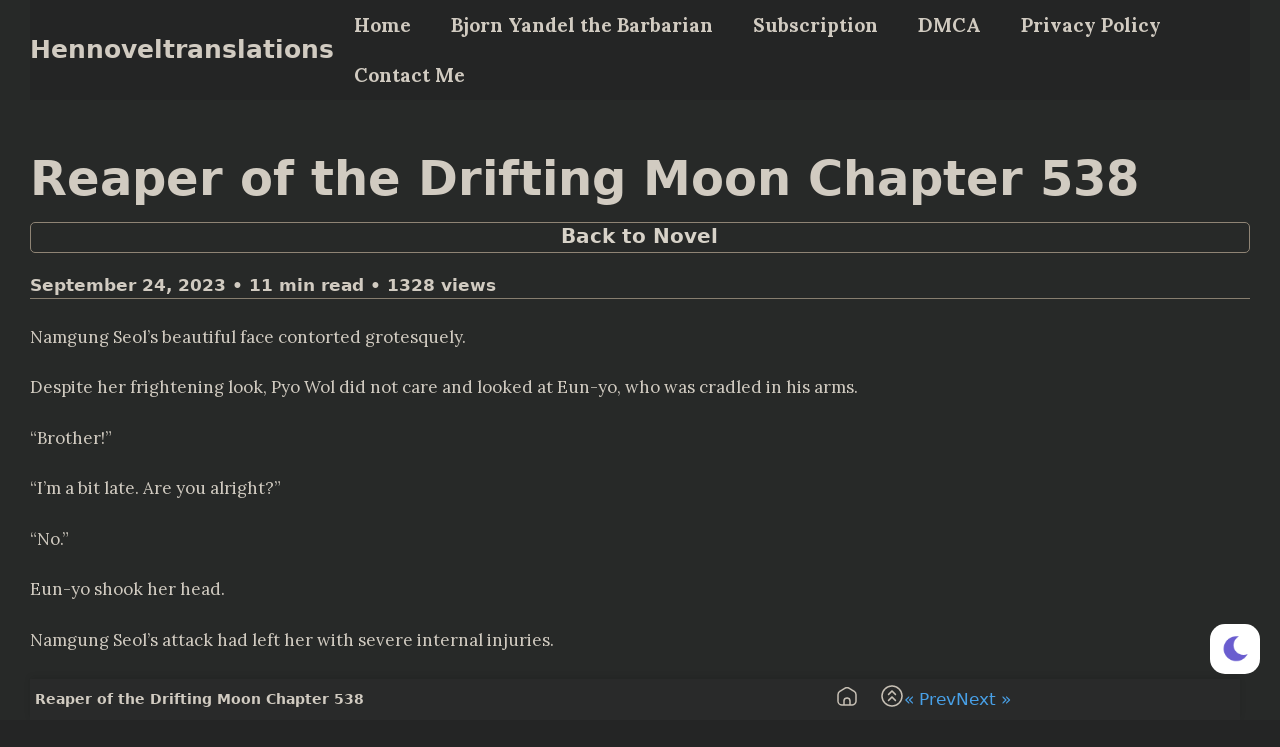

--- FILE ---
content_type: text/html; charset=UTF-8
request_url: https://hennoveltranslations.com/episodes/reaper-of-the-drifting-moon-chapter-538/
body_size: 23725
content:
<!DOCTYPE html>
<html lang="en-US">
<script async data-cfasync="false" src="https://cdn.pubfuture-ad.com/v2/unit/pt.js" type="text/javascript"></script>
<head>
	<meta name='impact-site-verification' value='0a3234f3-678e-4c4f-84f4-b94d24b20852'>
	<meta name="google-site-verification" content="lpaDBRvXGR84B6SJImCCo7UV1pguurGPechWgtNZxUA" />
	<meta charset="UTF-8">
	<meta name='robots' content='index, follow, max-image-preview:large, max-snippet:-1, max-video-preview:-1' />
<meta name="viewport" content="width=device-width, initial-scale=1">
	<!-- This site is optimized with the Yoast SEO plugin v25.0 - https://yoast.com/wordpress/plugins/seo/ -->
	<title>Reaper of the Drifting Moon Chapter 538 - Hennoveltranslations</title>
	<link rel="canonical" href="https://hennoveltranslations.com/episodes/reaper-of-the-drifting-moon-chapter-538/" />
	<meta property="og:locale" content="en_US" />
	<meta property="og:type" content="article" />
	<meta property="og:title" content="Reaper of the Drifting Moon Chapter 538 - Hennoveltranslations" />
	<meta property="og:description" content="Namgung Seol&#8217;s beautiful face contorted grotesquely. Despite her frightening look, Pyo Wol did not care and looked at Eun-yo, who was cradled in his arms. &#8220;Brother!&#8221; &#8220;I&#8217;m a bit late. Are you alright?&#8221; &#8220;No.&#8221; Eun-yo shook her head. Namgung Seol&#8217;s attack had left her with severe internal injuries. The injuries were so severe that she ... Read more" />
	<meta property="og:url" content="https://hennoveltranslations.com/episodes/reaper-of-the-drifting-moon-chapter-538/" />
	<meta property="og:site_name" content="Hennoveltranslations" />
	<meta property="article:modified_time" content="2023-10-20T11:35:11+00:00" />
	<meta name="twitter:card" content="summary_large_image" />
	<meta name="twitter:label1" content="Est. reading time" />
	<meta name="twitter:data1" content="10 minutes" />
	<script type="application/ld+json" class="yoast-schema-graph">{"@context":"https://schema.org","@graph":[{"@type":"WebPage","@id":"https://hennoveltranslations.com/episodes/reaper-of-the-drifting-moon-chapter-538/","url":"https://hennoveltranslations.com/episodes/reaper-of-the-drifting-moon-chapter-538/","name":"Reaper of the Drifting Moon Chapter 538 - Hennoveltranslations","isPartOf":{"@id":"https://hennoveltranslations.com/#website"},"datePublished":"2023-09-24T14:29:57+00:00","dateModified":"2023-10-20T11:35:11+00:00","breadcrumb":{"@id":"https://hennoveltranslations.com/episodes/reaper-of-the-drifting-moon-chapter-538/#breadcrumb"},"inLanguage":"en-US","potentialAction":[{"@type":"ReadAction","target":["https://hennoveltranslations.com/episodes/reaper-of-the-drifting-moon-chapter-538/"]}]},{"@type":"BreadcrumbList","@id":"https://hennoveltranslations.com/episodes/reaper-of-the-drifting-moon-chapter-538/#breadcrumb","itemListElement":[{"@type":"ListItem","position":1,"name":"Home","item":"https://hennoveltranslations.com/"},{"@type":"ListItem","position":2,"name":"Episodes","item":"https://hennoveltranslations.com/episodes/"},{"@type":"ListItem","position":3,"name":"Reaper of the Drifting Moon Chapter 538"}]},{"@type":"WebSite","@id":"https://hennoveltranslations.com/#website","url":"https://hennoveltranslations.com/","name":"Hennoveltranslations","description":"","potentialAction":[{"@type":"SearchAction","target":{"@type":"EntryPoint","urlTemplate":"https://hennoveltranslations.com/?s={search_term_string}"},"query-input":{"@type":"PropertyValueSpecification","valueRequired":true,"valueName":"search_term_string"}}],"inLanguage":"en-US"}]}</script>
	<!-- / Yoast SEO plugin. -->


<link rel='dns-prefetch' href='//www.googletagmanager.com' />
<link rel='dns-prefetch' href='//pagead2.googlesyndication.com' />
<link href='https://fonts.gstatic.com' crossorigin rel='preconnect' />
<link href='https://fonts.googleapis.com' crossorigin rel='preconnect' />
<link rel="alternate" type="application/rss+xml" title="Hennoveltranslations &raquo; Feed" href="https://hennoveltranslations.com/feed/" />
<link rel="alternate" type="application/rss+xml" title="Hennoveltranslations &raquo; Comments Feed" href="https://hennoveltranslations.com/comments/feed/" />
<link rel="alternate" type="application/rss+xml" title="Hennoveltranslations &raquo; Reaper of the Drifting Moon Chapter 538 Comments Feed" href="https://hennoveltranslations.com/episodes/reaper-of-the-drifting-moon-chapter-538/feed/" />
<script src="[data-uri]" defer></script>
<link data-optimized="2" rel="stylesheet" href="https://hennoveltranslations.com/wp-content/litespeed/css/d82bea36ea86eb2ee4eb467d58a8f36f.css?ver=b252f" />
<style id='wp-emoji-styles-inline-css'>

	img.wp-smiley, img.emoji {
		display: inline !important;
		border: none !important;
		box-shadow: none !important;
		height: 1em !important;
		width: 1em !important;
		margin: 0 0.07em !important;
		vertical-align: -0.1em !important;
		background: none !important;
		padding: 0 !important;
	}
</style>

<style id='classic-theme-styles-inline-css'>
/*! This file is auto-generated */
.wp-block-button__link{color:#fff;background-color:#32373c;border-radius:9999px;box-shadow:none;text-decoration:none;padding:calc(.667em + 2px) calc(1.333em + 2px);font-size:1.125em}.wp-block-file__button{background:#32373c;color:#fff;text-decoration:none}
</style>
<style id='global-styles-inline-css'>
:root{--wp--preset--aspect-ratio--square: 1;--wp--preset--aspect-ratio--4-3: 4/3;--wp--preset--aspect-ratio--3-4: 3/4;--wp--preset--aspect-ratio--3-2: 3/2;--wp--preset--aspect-ratio--2-3: 2/3;--wp--preset--aspect-ratio--16-9: 16/9;--wp--preset--aspect-ratio--9-16: 9/16;--wp--preset--color--black: #000000;--wp--preset--color--cyan-bluish-gray: #abb8c3;--wp--preset--color--white: #ffffff;--wp--preset--color--pale-pink: #f78da7;--wp--preset--color--vivid-red: #cf2e2e;--wp--preset--color--luminous-vivid-orange: #ff6900;--wp--preset--color--luminous-vivid-amber: #fcb900;--wp--preset--color--light-green-cyan: #7bdcb5;--wp--preset--color--vivid-green-cyan: #00d084;--wp--preset--color--pale-cyan-blue: #8ed1fc;--wp--preset--color--vivid-cyan-blue: #0693e3;--wp--preset--color--vivid-purple: #9b51e0;--wp--preset--color--contrast: var(--contrast);--wp--preset--color--contrast-2: var(--contrast-2);--wp--preset--color--contrast-3: var(--contrast-3);--wp--preset--color--base: var(--base);--wp--preset--color--base-2: var(--base-2);--wp--preset--color--base-3: var(--base-3);--wp--preset--color--accent: var(--accent);--wp--preset--gradient--vivid-cyan-blue-to-vivid-purple: linear-gradient(135deg,rgba(6,147,227,1) 0%,rgb(155,81,224) 100%);--wp--preset--gradient--light-green-cyan-to-vivid-green-cyan: linear-gradient(135deg,rgb(122,220,180) 0%,rgb(0,208,130) 100%);--wp--preset--gradient--luminous-vivid-amber-to-luminous-vivid-orange: linear-gradient(135deg,rgba(252,185,0,1) 0%,rgba(255,105,0,1) 100%);--wp--preset--gradient--luminous-vivid-orange-to-vivid-red: linear-gradient(135deg,rgba(255,105,0,1) 0%,rgb(207,46,46) 100%);--wp--preset--gradient--very-light-gray-to-cyan-bluish-gray: linear-gradient(135deg,rgb(238,238,238) 0%,rgb(169,184,195) 100%);--wp--preset--gradient--cool-to-warm-spectrum: linear-gradient(135deg,rgb(74,234,220) 0%,rgb(151,120,209) 20%,rgb(207,42,186) 40%,rgb(238,44,130) 60%,rgb(251,105,98) 80%,rgb(254,248,76) 100%);--wp--preset--gradient--blush-light-purple: linear-gradient(135deg,rgb(255,206,236) 0%,rgb(152,150,240) 100%);--wp--preset--gradient--blush-bordeaux: linear-gradient(135deg,rgb(254,205,165) 0%,rgb(254,45,45) 50%,rgb(107,0,62) 100%);--wp--preset--gradient--luminous-dusk: linear-gradient(135deg,rgb(255,203,112) 0%,rgb(199,81,192) 50%,rgb(65,88,208) 100%);--wp--preset--gradient--pale-ocean: linear-gradient(135deg,rgb(255,245,203) 0%,rgb(182,227,212) 50%,rgb(51,167,181) 100%);--wp--preset--gradient--electric-grass: linear-gradient(135deg,rgb(202,248,128) 0%,rgb(113,206,126) 100%);--wp--preset--gradient--midnight: linear-gradient(135deg,rgb(2,3,129) 0%,rgb(40,116,252) 100%);--wp--preset--font-size--small: 13px;--wp--preset--font-size--medium: 20px;--wp--preset--font-size--large: 36px;--wp--preset--font-size--x-large: 42px;--wp--preset--spacing--20: 0.44rem;--wp--preset--spacing--30: 0.67rem;--wp--preset--spacing--40: 1rem;--wp--preset--spacing--50: 1.5rem;--wp--preset--spacing--60: 2.25rem;--wp--preset--spacing--70: 3.38rem;--wp--preset--spacing--80: 5.06rem;--wp--preset--shadow--natural: 6px 6px 9px rgba(0, 0, 0, 0.2);--wp--preset--shadow--deep: 12px 12px 50px rgba(0, 0, 0, 0.4);--wp--preset--shadow--sharp: 6px 6px 0px rgba(0, 0, 0, 0.2);--wp--preset--shadow--outlined: 6px 6px 0px -3px rgba(255, 255, 255, 1), 6px 6px rgba(0, 0, 0, 1);--wp--preset--shadow--crisp: 6px 6px 0px rgba(0, 0, 0, 1);}:where(.is-layout-flex){gap: 0.5em;}:where(.is-layout-grid){gap: 0.5em;}body .is-layout-flex{display: flex;}.is-layout-flex{flex-wrap: wrap;align-items: center;}.is-layout-flex > :is(*, div){margin: 0;}body .is-layout-grid{display: grid;}.is-layout-grid > :is(*, div){margin: 0;}:where(.wp-block-columns.is-layout-flex){gap: 2em;}:where(.wp-block-columns.is-layout-grid){gap: 2em;}:where(.wp-block-post-template.is-layout-flex){gap: 1.25em;}:where(.wp-block-post-template.is-layout-grid){gap: 1.25em;}.has-black-color{color: var(--wp--preset--color--black) !important;}.has-cyan-bluish-gray-color{color: var(--wp--preset--color--cyan-bluish-gray) !important;}.has-white-color{color: var(--wp--preset--color--white) !important;}.has-pale-pink-color{color: var(--wp--preset--color--pale-pink) !important;}.has-vivid-red-color{color: var(--wp--preset--color--vivid-red) !important;}.has-luminous-vivid-orange-color{color: var(--wp--preset--color--luminous-vivid-orange) !important;}.has-luminous-vivid-amber-color{color: var(--wp--preset--color--luminous-vivid-amber) !important;}.has-light-green-cyan-color{color: var(--wp--preset--color--light-green-cyan) !important;}.has-vivid-green-cyan-color{color: var(--wp--preset--color--vivid-green-cyan) !important;}.has-pale-cyan-blue-color{color: var(--wp--preset--color--pale-cyan-blue) !important;}.has-vivid-cyan-blue-color{color: var(--wp--preset--color--vivid-cyan-blue) !important;}.has-vivid-purple-color{color: var(--wp--preset--color--vivid-purple) !important;}.has-black-background-color{background-color: var(--wp--preset--color--black) !important;}.has-cyan-bluish-gray-background-color{background-color: var(--wp--preset--color--cyan-bluish-gray) !important;}.has-white-background-color{background-color: var(--wp--preset--color--white) !important;}.has-pale-pink-background-color{background-color: var(--wp--preset--color--pale-pink) !important;}.has-vivid-red-background-color{background-color: var(--wp--preset--color--vivid-red) !important;}.has-luminous-vivid-orange-background-color{background-color: var(--wp--preset--color--luminous-vivid-orange) !important;}.has-luminous-vivid-amber-background-color{background-color: var(--wp--preset--color--luminous-vivid-amber) !important;}.has-light-green-cyan-background-color{background-color: var(--wp--preset--color--light-green-cyan) !important;}.has-vivid-green-cyan-background-color{background-color: var(--wp--preset--color--vivid-green-cyan) !important;}.has-pale-cyan-blue-background-color{background-color: var(--wp--preset--color--pale-cyan-blue) !important;}.has-vivid-cyan-blue-background-color{background-color: var(--wp--preset--color--vivid-cyan-blue) !important;}.has-vivid-purple-background-color{background-color: var(--wp--preset--color--vivid-purple) !important;}.has-black-border-color{border-color: var(--wp--preset--color--black) !important;}.has-cyan-bluish-gray-border-color{border-color: var(--wp--preset--color--cyan-bluish-gray) !important;}.has-white-border-color{border-color: var(--wp--preset--color--white) !important;}.has-pale-pink-border-color{border-color: var(--wp--preset--color--pale-pink) !important;}.has-vivid-red-border-color{border-color: var(--wp--preset--color--vivid-red) !important;}.has-luminous-vivid-orange-border-color{border-color: var(--wp--preset--color--luminous-vivid-orange) !important;}.has-luminous-vivid-amber-border-color{border-color: var(--wp--preset--color--luminous-vivid-amber) !important;}.has-light-green-cyan-border-color{border-color: var(--wp--preset--color--light-green-cyan) !important;}.has-vivid-green-cyan-border-color{border-color: var(--wp--preset--color--vivid-green-cyan) !important;}.has-pale-cyan-blue-border-color{border-color: var(--wp--preset--color--pale-cyan-blue) !important;}.has-vivid-cyan-blue-border-color{border-color: var(--wp--preset--color--vivid-cyan-blue) !important;}.has-vivid-purple-border-color{border-color: var(--wp--preset--color--vivid-purple) !important;}.has-vivid-cyan-blue-to-vivid-purple-gradient-background{background: var(--wp--preset--gradient--vivid-cyan-blue-to-vivid-purple) !important;}.has-light-green-cyan-to-vivid-green-cyan-gradient-background{background: var(--wp--preset--gradient--light-green-cyan-to-vivid-green-cyan) !important;}.has-luminous-vivid-amber-to-luminous-vivid-orange-gradient-background{background: var(--wp--preset--gradient--luminous-vivid-amber-to-luminous-vivid-orange) !important;}.has-luminous-vivid-orange-to-vivid-red-gradient-background{background: var(--wp--preset--gradient--luminous-vivid-orange-to-vivid-red) !important;}.has-very-light-gray-to-cyan-bluish-gray-gradient-background{background: var(--wp--preset--gradient--very-light-gray-to-cyan-bluish-gray) !important;}.has-cool-to-warm-spectrum-gradient-background{background: var(--wp--preset--gradient--cool-to-warm-spectrum) !important;}.has-blush-light-purple-gradient-background{background: var(--wp--preset--gradient--blush-light-purple) !important;}.has-blush-bordeaux-gradient-background{background: var(--wp--preset--gradient--blush-bordeaux) !important;}.has-luminous-dusk-gradient-background{background: var(--wp--preset--gradient--luminous-dusk) !important;}.has-pale-ocean-gradient-background{background: var(--wp--preset--gradient--pale-ocean) !important;}.has-electric-grass-gradient-background{background: var(--wp--preset--gradient--electric-grass) !important;}.has-midnight-gradient-background{background: var(--wp--preset--gradient--midnight) !important;}.has-small-font-size{font-size: var(--wp--preset--font-size--small) !important;}.has-medium-font-size{font-size: var(--wp--preset--font-size--medium) !important;}.has-large-font-size{font-size: var(--wp--preset--font-size--large) !important;}.has-x-large-font-size{font-size: var(--wp--preset--font-size--x-large) !important;}
:where(.wp-block-post-template.is-layout-flex){gap: 1.25em;}:where(.wp-block-post-template.is-layout-grid){gap: 1.25em;}
:where(.wp-block-columns.is-layout-flex){gap: 2em;}:where(.wp-block-columns.is-layout-grid){gap: 2em;}
:root :where(.wp-block-pullquote){font-size: 1.5em;line-height: 1.6;}
</style>



<style id='wp-dark-mode-frontend-inline-css'>
body{--wp-dark-mode-zoom: $font_size%;}body{--wp-dark-mode-scale: 1;}
</style>




<style id='generate-style-inline-css'>
body{background-color:var(--base-2);color:var(--contrast);}a{color:var(--accent);}a:hover, a:focus{text-decoration:underline;}.entry-title a, .site-branding a, a.button, .wp-block-button__link, .main-navigation a{text-decoration:none;}a:hover, a:focus, a:active{color:var(--contrast);}.grid-container{max-width:1220px;}.wp-block-group__inner-container{max-width:1220px;margin-left:auto;margin-right:auto;}:root{--contrast:#222222;--contrast-2:#575760;--contrast-3:#b2b2be;--base:#f0f0f0;--base-2:#f7f8f9;--base-3:#ffffff;--accent:#1e73be;}:root .has-contrast-color{color:var(--contrast);}:root .has-contrast-background-color{background-color:var(--contrast);}:root .has-contrast-2-color{color:var(--contrast-2);}:root .has-contrast-2-background-color{background-color:var(--contrast-2);}:root .has-contrast-3-color{color:var(--contrast-3);}:root .has-contrast-3-background-color{background-color:var(--contrast-3);}:root .has-base-color{color:var(--base);}:root .has-base-background-color{background-color:var(--base);}:root .has-base-2-color{color:var(--base-2);}:root .has-base-2-background-color{background-color:var(--base-2);}:root .has-base-3-color{color:var(--base-3);}:root .has-base-3-background-color{background-color:var(--base-3);}:root .has-accent-color{color:var(--accent);}:root .has-accent-background-color{background-color:var(--accent);}.top-bar{background-color:#636363;color:#ffffff;}.top-bar a{color:#ffffff;}.top-bar a:hover{color:#303030;}.site-header{background-color:var(--base-3);}.main-title a,.main-title a:hover{color:var(--contrast);}.site-description{color:var(--contrast-2);}.mobile-menu-control-wrapper .menu-toggle,.mobile-menu-control-wrapper .menu-toggle:hover,.mobile-menu-control-wrapper .menu-toggle:focus,.has-inline-mobile-toggle #site-navigation.toggled{background-color:rgba(0, 0, 0, 0.02);}.main-navigation,.main-navigation ul ul{background-color:var(--base-3);}.main-navigation .main-nav ul li a, .main-navigation .menu-toggle, .main-navigation .menu-bar-items{color:var(--contrast);}.main-navigation .main-nav ul li:not([class*="current-menu-"]):hover > a, .main-navigation .main-nav ul li:not([class*="current-menu-"]):focus > a, .main-navigation .main-nav ul li.sfHover:not([class*="current-menu-"]) > a, .main-navigation .menu-bar-item:hover > a, .main-navigation .menu-bar-item.sfHover > a{color:var(--accent);}button.menu-toggle:hover,button.menu-toggle:focus{color:var(--contrast);}.main-navigation .main-nav ul li[class*="current-menu-"] > a{color:var(--accent);}.navigation-search input[type="search"],.navigation-search input[type="search"]:active, .navigation-search input[type="search"]:focus, .main-navigation .main-nav ul li.search-item.active > a, .main-navigation .menu-bar-items .search-item.active > a{color:var(--accent);}.main-navigation ul ul{background-color:var(--base);}.separate-containers .inside-article, .separate-containers .comments-area, .separate-containers .page-header, .one-container .container, .separate-containers .paging-navigation, .inside-page-header{background-color:var(--base-3);}.entry-title a{color:var(--contrast);}.entry-title a:hover{color:var(--contrast-2);}.entry-meta{color:var(--contrast-2);}.sidebar .widget{background-color:var(--base-3);}.footer-widgets{background-color:var(--base-3);}.site-info{background-color:var(--base-3);}input[type="text"],input[type="email"],input[type="url"],input[type="password"],input[type="search"],input[type="tel"],input[type="number"],textarea,select{color:var(--contrast);background-color:var(--base-2);border-color:var(--base);}input[type="text"]:focus,input[type="email"]:focus,input[type="url"]:focus,input[type="password"]:focus,input[type="search"]:focus,input[type="tel"]:focus,input[type="number"]:focus,textarea:focus,select:focus{color:var(--contrast);background-color:var(--base-2);border-color:var(--contrast-3);}button,html input[type="button"],input[type="reset"],input[type="submit"],a.button,a.wp-block-button__link:not(.has-background){color:#ffffff;background-color:#55555e;}button:hover,html input[type="button"]:hover,input[type="reset"]:hover,input[type="submit"]:hover,a.button:hover,button:focus,html input[type="button"]:focus,input[type="reset"]:focus,input[type="submit"]:focus,a.button:focus,a.wp-block-button__link:not(.has-background):active,a.wp-block-button__link:not(.has-background):focus,a.wp-block-button__link:not(.has-background):hover{color:#ffffff;background-color:#3f4047;}a.generate-back-to-top{background-color:rgba( 0,0,0,0.4 );color:#ffffff;}a.generate-back-to-top:hover,a.generate-back-to-top:focus{background-color:rgba( 0,0,0,0.6 );color:#ffffff;}:root{--gp-search-modal-bg-color:var(--base-3);--gp-search-modal-text-color:var(--contrast);--gp-search-modal-overlay-bg-color:rgba(0,0,0,0.2);}@media (max-width:768px){.main-navigation .menu-bar-item:hover > a, .main-navigation .menu-bar-item.sfHover > a{background:none;color:var(--contrast);}}.nav-below-header .main-navigation .inside-navigation.grid-container, .nav-above-header .main-navigation .inside-navigation.grid-container{padding:0px 20px 0px 20px;}.site-main .wp-block-group__inner-container{padding:40px;}.separate-containers .paging-navigation{padding-top:20px;padding-bottom:20px;}.entry-content .alignwide, body:not(.no-sidebar) .entry-content .alignfull{margin-left:-40px;width:calc(100% + 80px);max-width:calc(100% + 80px);}.rtl .menu-item-has-children .dropdown-menu-toggle{padding-left:20px;}.rtl .main-navigation .main-nav ul li.menu-item-has-children > a{padding-right:20px;}@media (max-width:768px){.separate-containers .inside-article, .separate-containers .comments-area, .separate-containers .page-header, .separate-containers .paging-navigation, .one-container .site-content, .inside-page-header{padding:30px;}.site-main .wp-block-group__inner-container{padding:30px;}.inside-top-bar{padding-right:30px;padding-left:30px;}.inside-header{padding-right:30px;padding-left:30px;}.widget-area .widget{padding-top:30px;padding-right:30px;padding-bottom:30px;padding-left:30px;}.footer-widgets-container{padding-top:30px;padding-right:30px;padding-bottom:30px;padding-left:30px;}.inside-site-info{padding-right:30px;padding-left:30px;}.entry-content .alignwide, body:not(.no-sidebar) .entry-content .alignfull{margin-left:-30px;width:calc(100% + 60px);max-width:calc(100% + 60px);}.one-container .site-main .paging-navigation{margin-bottom:20px;}}/* End cached CSS */.is-right-sidebar{width:30%;}.is-left-sidebar{width:30%;}.site-content .content-area{width:100%;}@media (max-width:768px){.main-navigation .menu-toggle,.sidebar-nav-mobile:not(#sticky-placeholder){display:block;}.main-navigation ul,.gen-sidebar-nav,.main-navigation:not(.slideout-navigation):not(.toggled) .main-nav > ul,.has-inline-mobile-toggle #site-navigation .inside-navigation > *:not(.navigation-search):not(.main-nav){display:none;}.nav-align-right .inside-navigation,.nav-align-center .inside-navigation{justify-content:space-between;}.has-inline-mobile-toggle .mobile-menu-control-wrapper{display:flex;flex-wrap:wrap;}.has-inline-mobile-toggle .inside-header{flex-direction:row;text-align:left;flex-wrap:wrap;}.has-inline-mobile-toggle .header-widget,.has-inline-mobile-toggle #site-navigation{flex-basis:100%;}.nav-float-left .has-inline-mobile-toggle #site-navigation{order:10;}}
</style>

<link rel='stylesheet' id='generate-google-fonts-css' href='https://fonts.googleapis.com/css?family=Lora%3Aregular%2C500%2C600%2C700%2Citalic%2C500italic%2C600italic%2C700italic%7CPoppins%3A100%2C100italic%2C200%2C200italic%2C300%2C300italic%2Cregular%2Citalic%2C500%2C500italic%2C600%2C600italic%2C700%2C700italic%2C800%2C800italic%2C900%2C900italic&#038;display=auto&#038;ver=3.3.1' media='all' />
<script src="https://hennoveltranslations.com/wp-includes/js/jquery/jquery.min.js?ver=3.7.1" id="jquery-core-js"></script>
<script data-optimized="1" src="https://hennoveltranslations.com/wp-content/litespeed/js/4cf60c6db9e764a2a03587836b44fed5.js?ver=08b22" id="jquery-migrate-js" defer data-deferred="1"></script>
<script id="wp-dark-mode-frontend-js-extra" src="[data-uri]" defer></script>
<script data-optimized="1" src="https://hennoveltranslations.com/wp-content/litespeed/js/9abec4882bc63d90099962c24eab6d9d.js?ver=39e35" id="wp-dark-mode-frontend-js" defer data-deferred="1"></script>
<script data-optimized="1" src="https://hennoveltranslations.com/wp-content/litespeed/js/5b8404551db1ee22669d3ba81e87418a.js?ver=59a32" id="wp-dark-mode-js-js" defer data-deferred="1"></script>

<!-- Google tag (gtag.js) snippet added by Site Kit -->
<!-- Google Analytics snippet added by Site Kit -->
<script src="https://www.googletagmanager.com/gtag/js?id=GT-MKBF8H3" id="google_gtagjs-js" defer data-deferred="1"></script>
<script id="google_gtagjs-js-after" src="[data-uri]" defer></script>
<link rel="https://api.w.org/" href="https://hennoveltranslations.com/wp-json/" /><link rel="EditURI" type="application/rsd+xml" title="RSD" href="https://hennoveltranslations.com/xmlrpc.php?rsd" />
<meta name="generator" content="WordPress 6.6.2" />
<link rel='shortlink' href='https://hennoveltranslations.com/?p=389' />
<link rel="alternate" title="oEmbed (JSON)" type="application/json+oembed" href="https://hennoveltranslations.com/wp-json/oembed/1.0/embed?url=https%3A%2F%2Fhennoveltranslations.com%2Fepisodes%2Freaper-of-the-drifting-moon-chapter-538%2F" />
<link rel="alternate" title="oEmbed (XML)" type="text/xml+oembed" href="https://hennoveltranslations.com/wp-json/oembed/1.0/embed?url=https%3A%2F%2Fhennoveltranslations.com%2Fepisodes%2Freaper-of-the-drifting-moon-chapter-538%2F&#038;format=xml" />
<meta name="generator" content="Site Kit by Google 1.167.0" /><style>@font-face {
			font-family: 'Libre Franklin Extra Bold';
			src: url('https://hennoveltranslations.com/wp-content/plugins/patreon-connect/assets/fonts/librefranklin-extrabold-webfont.woff2') format('woff2'),
				 url('https://hennoveltranslations.com/wp-content/plugins/patreon-connect/assets/fonts/librefranklin-extrabold-webfont.woff') format('woff');
			font-weight: bold;
			}</style>
<!-- Google AdSense meta tags added by Site Kit -->
<meta name="google-adsense-platform-account" content="ca-host-pub-2644536267352236">
<meta name="google-adsense-platform-domain" content="sitekit.withgoogle.com">
<!-- End Google AdSense meta tags added by Site Kit -->

<!-- Google AdSense snippet added by Site Kit -->
<script async src="https://pagead2.googlesyndication.com/pagead/js/adsbygoogle.js?client=ca-pub-5756956099320140&amp;host=ca-host-pub-2644536267352236" crossorigin="anonymous"></script>

<!-- End Google AdSense snippet added by Site Kit -->
		<style id="wp-custom-css">
			.episode-list1 {
  display: none;
}
.episodes-main.advance-chapters {
  display: flex;
  justify-content: center;
	position:relative;
}
.toggle-chapters {
  background-color: unset;
  font-size: 3rem;
  border: unset;
  padding: unset;
  margin: unset;
}
.toggle-chapters:hover {
  background-color: unset;
}
.toggle-chapters:focus {
  outline: unset !important;
  background-color: unset;
}
.toggle-chapters {
  position: absolute;
  top: -10px;
  right: 21px;
}


.episodes-main.free-chapters {
  display: flex;
  justify-content: center;
	position:relative;
}
.toggle-chapters2 {
  background-color: unset;
  font-size: 3rem;
  border: unset;
  padding: unset;
  margin: unset;
}
.toggle-chapters2:hover {
  background-color: unset;
}
.toggle-chapters2:focus {
  outline: unset !important;
  background-color: unset;
}
.toggle-chapters2 {
  position: absolute;
  top: -10px;
  right: 21px;
}

.episode-list2 {
  margin-top: unset !important;
  margin-left: unset;
}
.episode-list1 {
  margin-top: unset !important;
  margin-left: unset;
}

.page-content-container {
  max-width: 1150px;
  margin: 30px auto 100px auto;
  display: flex;
  flex-wrap: wrap;
}
.page-content {
  padding: 10px;
  margin: 20px;
  width: 28%;
  position: relative;
  border: 1px solid #c7c0b5;
    border-top-color: rgb(199, 192, 181);
    border-right-color: rgb(199, 192, 181);
    border-bottom-color: rgb(199, 192, 181);
    border-left-color: rgb(199, 192, 181);
  overflow: hidden;
  transition: transform 0.3s;
}
.page-content:hover {
  transform: scale(1.1);
  border-color: transparent;
}
.page-content:hover::before, .page-content:hover::after {
  width: 100%;
}
.page-content::before {
  content: "";
  position: absolute;
  right: 0;
  top: 0;
  width: 0;
  height: 1px;
  background-color: hsl(294.06deg 55.37% 63.28%);
  transition: width .5s cubic-bezier(.4,0,.2,1);
}
.page-content:hover .border-left, .page-content:hover .border-right {
  height: 100%;
}
.border-left {
  position: absolute;
  left: 0;
  bottom: 0;
  width: 1px;
  height: 0;
  background-color: hsl(294.06deg 55.37% 63.28%);
  transition: height .5s cubic-bezier(.4,0,.2,1);
}
.page-content:hover .border-left, .page-content:hover .border-right {
  height: 100%;
}
.border-right {
  right: 0;
}
.border-right {
  position: absolute;
  top: 0;
  width: 1px;
  height: 0;
  background-color: hsl(294.06deg 55.37% 63.28%);
  transition: height .5s cubic-bezier(.4,0,.2,1);
}
.page-content-title {
  display: flex;
  flex-direction: column;
  justify-content: space-between;
  height: 100%;
}
.page-content:hover::before, .page-content:hover::after {
  width: 100%;
}
.page-content::after {
  content: "";
  position: absolute;
  left: 0;
  bottom: 0;
  width: 0;
  height: 1px;
  background-color: hsl(294.06deg 55.37% 63.28%);
  transition: width .5s cubic-bezier(.4,0,.2,1);
}
.page-content-title h3 {
  font-size: 21px;
  margin-top: 20px;
  text-align: center !important;
}
.page-content-title a {
  font-weight: 500;
  color: #393939;
  text-decoration: none;
}
.page-content-title h2 {
  font-family: Lora;
  font-size: 1.3rem;
}		</style>
		
	</head>

<body class="episodes-template-default single single-episodes postid-389 wp-embed-responsive no-sidebar nav-float-right separate-containers header-aligned-left dropdown-hover" itemtype="https://schema.org/Blog" itemscope>
		<a class="screen-reader-text skip-link" href="#content" title="Skip to content">Skip to content</a>
		<header class="site-header grid-container has-inline-mobile-toggle" id="masthead" aria-label="Site"  itemtype="https://schema.org/WPHeader" itemscope>
			<div class="inside-header grid-container">
				<div class="site-branding">
						<p class="main-title" itemprop="headline">
					<a href="https://hennoveltranslations.com/" rel="home">
						Hennoveltranslations
					</a>
				</p>
						
					</div>	<nav class="main-navigation mobile-menu-control-wrapper" id="mobile-menu-control-wrapper" aria-label="Mobile Toggle">
		<div class="menu-bar-items"></div>		<button data-nav="site-navigation" class="menu-toggle" aria-controls="primary-menu" aria-expanded="false">
			<span class="gp-icon icon-menu-bars"><svg viewBox="0 0 512 512" aria-hidden="true" xmlns="http://www.w3.org/2000/svg" width="1em" height="1em"><path d="M0 96c0-13.255 10.745-24 24-24h464c13.255 0 24 10.745 24 24s-10.745 24-24 24H24c-13.255 0-24-10.745-24-24zm0 160c0-13.255 10.745-24 24-24h464c13.255 0 24 10.745 24 24s-10.745 24-24 24H24c-13.255 0-24-10.745-24-24zm0 160c0-13.255 10.745-24 24-24h464c13.255 0 24 10.745 24 24s-10.745 24-24 24H24c-13.255 0-24-10.745-24-24z" /></svg><svg viewBox="0 0 512 512" aria-hidden="true" xmlns="http://www.w3.org/2000/svg" width="1em" height="1em"><path d="M71.029 71.029c9.373-9.372 24.569-9.372 33.942 0L256 222.059l151.029-151.03c9.373-9.372 24.569-9.372 33.942 0 9.372 9.373 9.372 24.569 0 33.942L289.941 256l151.03 151.029c9.372 9.373 9.372 24.569 0 33.942-9.373 9.372-24.569 9.372-33.942 0L256 289.941l-151.029 151.03c-9.373 9.372-24.569 9.372-33.942 0-9.372-9.373-9.372-24.569 0-33.942L222.059 256 71.029 104.971c-9.372-9.373-9.372-24.569 0-33.942z" /></svg></span><span class="screen-reader-text">Menu</span>		</button>
		<div class="dark-mode-toggle">
    <input type="checkbox" class="dark-mode-checkbox" id="dark-mode-switch">
    <label class="dark-mode-label" for="dark-mode-switch">
        <!-- Moon icon SVG -->
        <svg xmlns="http://www.w3.org/2000/svg" width="20px" height="20px" viewBox="0 0 24 24" fill="none">
            <path d="M12 22C17.5228 22 22 17.5228 22 12C22 11.5373 21.3065 11.4608 21.0672 11.8568C19.9289 13.7406 17.8615 15 15.5 15C11.9101 15 9 12.0899 9 8.5C9 6.13845 10.2594 4.07105 12.1432 2.93276C12.5392 2.69347 12.4627 2 12 2C6.47715 2 2 6.47715 2 12C2 17.5228 6.47715 22 12 22Z" fill="currentColor"></path>
        </svg>
    </label>
</div>
	</nav>
			<nav class="main-navigation has-menu-bar-items sub-menu-right" id="site-navigation" aria-label="Primary"  itemtype="https://schema.org/SiteNavigationElement" itemscope>
			<div class="inside-navigation grid-container">
								<button class="menu-toggle" aria-controls="primary-menu" aria-expanded="false">
					<span class="gp-icon icon-menu-bars"><svg viewBox="0 0 512 512" aria-hidden="true" xmlns="http://www.w3.org/2000/svg" width="1em" height="1em"><path d="M0 96c0-13.255 10.745-24 24-24h464c13.255 0 24 10.745 24 24s-10.745 24-24 24H24c-13.255 0-24-10.745-24-24zm0 160c0-13.255 10.745-24 24-24h464c13.255 0 24 10.745 24 24s-10.745 24-24 24H24c-13.255 0-24-10.745-24-24zm0 160c0-13.255 10.745-24 24-24h464c13.255 0 24 10.745 24 24s-10.745 24-24 24H24c-13.255 0-24-10.745-24-24z" /></svg><svg viewBox="0 0 512 512" aria-hidden="true" xmlns="http://www.w3.org/2000/svg" width="1em" height="1em"><path d="M71.029 71.029c9.373-9.372 24.569-9.372 33.942 0L256 222.059l151.029-151.03c9.373-9.372 24.569-9.372 33.942 0 9.372 9.373 9.372 24.569 0 33.942L289.941 256l151.03 151.029c9.372 9.373 9.372 24.569 0 33.942-9.373 9.372-24.569 9.372-33.942 0L256 289.941l-151.029 151.03c-9.373 9.372-24.569 9.372-33.942 0-9.372-9.373-9.372-24.569 0-33.942L222.059 256 71.029 104.971c-9.372-9.373-9.372-24.569 0-33.942z" /></svg></span><span class="mobile-menu">Menu</span>				</button>
				<div class="dark-mode-toggle">
    <input type="checkbox" class="dark-mode-checkbox" id="dark-mode-switch">
    <label class="dark-mode-label" for="dark-mode-switch">
        <!-- Moon icon SVG -->
        <svg xmlns="http://www.w3.org/2000/svg" width="20px" height="20px" viewBox="0 0 24 24" fill="none">
            <path d="M12 22C17.5228 22 22 17.5228 22 12C22 11.5373 21.3065 11.4608 21.0672 11.8568C19.9289 13.7406 17.8615 15 15.5 15C11.9101 15 9 12.0899 9 8.5C9 6.13845 10.2594 4.07105 12.1432 2.93276C12.5392 2.69347 12.4627 2 12 2C6.47715 2 2 6.47715 2 12C2 17.5228 6.47715 22 12 22Z" fill="currentColor"></path>
        </svg>
    </label>
</div>
				<div id="primary-menu" class="main-nav"><ul id="menu-top-menu" class=" menu sf-menu"><li id="menu-item-45" class="menu-item menu-item-type-post_type menu-item-object-page menu-item-home menu-item-45"><a href="https://hennoveltranslations.com/">Home</a></li>
<li id="menu-item-2624" class="menu-item menu-item-type-post_type menu-item-object-page menu-item-2624"><a href="https://hennoveltranslations.com/bjorn-yandel-the-barbarian/">Bjorn Yandel the Barbarian</a></li>
<li id="menu-item-362" class="menu-item menu-item-type-post_type menu-item-object-page menu-item-362"><a href="https://hennoveltranslations.com/subscription/">Subscription</a></li>
<li id="menu-item-90" class="menu-item menu-item-type-post_type menu-item-object-page menu-item-90"><a href="https://hennoveltranslations.com/dmca/">DMCA</a></li>
<li id="menu-item-88" class="menu-item menu-item-type-post_type menu-item-object-page menu-item-privacy-policy menu-item-88"><a rel="privacy-policy" href="https://hennoveltranslations.com/privacy-policy/">Privacy Policy</a></li>
<li id="menu-item-497" class="menu-item menu-item-type-post_type menu-item-object-page menu-item-497"><a href="https://hennoveltranslations.com/contact-me/">Contact Me</a></li>
</ul></div><div class="menu-bar-items"></div>			</div>
		</nav>
					</div>
			
		</header>
		
	<div class="site grid-container container hfeed" id="page">
				<div class="site-content" id="content">
			
<div id="primary" class="content-area">
<div class="episode-bottom-bar">
		<div class="bottom-bar-title">
        Reaper of the Drifting Moon Chapter 538    </div>
   
    
    <div class="bottom-bar-navigation">
		 <div class="bottom-bar-links">
        <a href="https://hennoveltranslations.com" class="bottom-bar-icon-link">
    <svg class="w-6 text-primary-700" width="24" height="24" stroke-width="1.5" viewBox="0 0 24 24" fill="none" xmlns="http://www.w3.org/2000/svg">
<path d="M9 21H7C4.79086 21 3 19.2091 3 17V10.7076C3 9.30887 3.73061 8.01175 4.92679 7.28679L9.92679 4.25649C11.2011 3.48421 12.7989 3.48421 14.0732 4.25649L19.0732 7.28679C20.2694 8.01175 21 9.30887 21 10.7076V17C21 19.2091 19.2091 21 17 21H15M9 21V17C9 15.3431 10.3431 14 12 14V14C13.6569 14 15 15.3431 15 17V21M9 21H15" stroke="currentColor" stroke-linecap="round" stroke-linejoin="round"></path>
</svg>
</a>
        <a href="#top"><svg class="w-6 text-primary-700" width="24" height="24" stroke-width="1.5" viewBox="0 0 24 24" fill="none" xmlns="http://www.w3.org/2000/svg">
<path d="M8.5 16.5L12 13L15.5 16.5" stroke="currentColor" stroke-linecap="round" stroke-linejoin="round"></path>
<path d="M8.5 10.5L12 7L15.5 10.5" stroke="currentColor" stroke-linecap="round" stroke-linejoin="round"></path>
<path d="M12 22C17.5228 22 22 17.5228 22 12C22 6.47715 17.5228 2 12 2C6.47715 2 2 6.47715 2 12C2 17.5228 6.47715 22 12 22Z" stroke="currentColor" stroke-linecap="round" stroke-linejoin="round"></path>
</svg></a>
    </div>
		<div class="next-pre-episode">
    <div class="next-episode"><a href="https://hennoveltranslations.com/episodes/reaper-of-the-drifting-moon-chapter-539/">Next &raquo;</a></div>    <div class="prev-episode">
        <a href="https://hennoveltranslations.com/episodes/reaper-of-the-drifting-moon-chapter-537/" rel="prev">&laquo; Prev</a>    </div>
</div>


    </div>
</div>
<!-- End of Episode Bottom Bar -->
    <main id="main" class="site-main" role="main">

                <div class="single-episode-title">
			<h1>
			Reaper of the Drifting Moon Chapter 538		</h1>
			<div class="episode-single">
        <div class="back-to-novel-button">
			<h2>
				<a href="https://hennoveltranslations.com" class="button-single">Back to Novel</a>
			</h2>
            
        </div>
        <div class="episode-info">
    September 24, 2023 • 11 min read • 1328 views</div>
</div>
	

		</div>
		
            <div class="episode-content">
                <!-- Display episode content -->
                <p>Namgung Seol&#8217;s beautiful face contorted grotesquely.</p>
<p>Despite her frightening look, Pyo Wol did not care and looked at Eun-yo, who was cradled in his arms.</p>
<p>&#8220;Brother!&#8221;</p>
<p>&#8220;I&#8217;m a bit late. Are you alright?&#8221;</p>
<p>&#8220;No.&#8221;</p>
<p>Eun-yo shook her head.</p>
<p>Namgung Seol&#8217;s attack had left her with severe internal injuries.</p>
<p>The injuries were so severe that she would need several months of rest and cultivation.</p>
<p>That&#8217;s when Do Yeonsan came to Pyo Wol&#8217;s side.</p>
<p>Do Yeonsan&#8217;s entire body was drenched in blood and sweat.</p>
<p>His eyes shook as he looked at Eun-yo.</p>
<p>Because he hadn&#8217;t dealt with the Snow Flower Swords quickly enough, Eun-yo was injured. Do Yeonsan couldn&#8217;t bring himself to look at her directly.</p>
<p>&#8220;Damn it!&#8221;</p>
<p>Pyo Wol handed Eun-yo over to Do Yeonsan.</p>
<p>&#8220;It&#8217;s okay! It&#8217;s possible to get a bit hurt.&#8221;</p>
<p>Eun-yo spoke differently from Pyo Wol.</p>
<p>While she complained to Pyo Wol, her tone was reassuring towards Do Yeonsan.</p>
<p>TL/N- She cries to her brother, while she&#8217;s reassuring her lover. Truly Wholesome moment</p>
<p>Do Yeonsan gritted his teeth.</p>
<p>He couldn&#8217;t shake the thought that Eun-yo was injured because of his weakness.</p>
<p>&#8216;I need to become stronger. More!&#8217;</p>
<p>Do Yeonsan held Eun-yo and retreated quietly, giving her a life-saving pill. But he never took his eyes off Namgung Seol.</p>
<p>Namgung Seol&#8217;s gaze was fixed on Pyo Wol.</p>
<p>She was glaring at Pyo Wol with a terrifying look, but inside, she was utterly perplexed.</p>
<p>She couldn&#8217;t sense the presence of the Snow Flower Swords that usually hovered around her.</p>
<p>She felt as if she was left alone in the world.</p>
<p>It was a feeling she had never experienced before, so it was scary.</p>
<p>&#8220;What on earth have you done? You didn&#8217;t get rid of all the Snow Flower Swords, did you?&#8221;</p>
<p>&#8220;I just temporarily suppressed them.&#8221;</p>
<p>&#8220;You mean to say you suppressed all those people by yourself?&#8221;</p>
<p>&#8220;It&#8217;s not impossible.&#8221;</p>
<p>&#8220;Lies!&#8221;</p>
<p>Namgung Seol adamantly denied it.</p>
<p>A smile crossed the corners of Pyo Wol&#8217;s mouth.</p>
<p>The sight of him smiling, his white teeth slightly exposed, made Namgungseol shiver slightly.<br />
Pyo Wol spoke.</p>
<p>&#8220;You&#8217;re right, it&#8217;s a lie.&#8221;</p>
<p>&#8220;So, you weren&#8217;t alone.&#8221;</p>
<p>&#8220;There&#8217;s no need to act alone.&#8221;</p>
<p>&#8220;Wait! If you weren&#8217;t alone, then&#8230;.&#8221;</p>
<p>Namgung Seol&#8217;s face turned deathly pale.</p>
<p>Pyo Wol was known in Kangho as a lone wolf roaming Kangho.</p>
<p>Armed with unimaginable assassination techniques and powerful martial arts, he didn&#8217;t belong to any faction nor did he move under any particular objective.</p>
<p>For that reason, while everyone feared Pyo Wol, they did not particularly guard against him.</p>
<p>There&#8217;s always a limit to what you can do alone, especially in turbulent times like these in Kangho.</p>
<p>In a chaotic world where ideals, ambitions, and personal convictions clashed and clashed violently, there was an obvious limit to what an individual could do.</p>
<p>That&#8217;s why, despite fearing Pyo Wol, no one was particularly wary of him.</p>
<p>But with his followers, it&#8217;s a different story.</p>
<p>No matter what anyone says, Pyo Wol is a man who has reached the pinnacle of assassination.</p>
<p>Though an assassin, he was a man who could fight the Eight Constellations head on and not be<br />
pushed back.</p>
<p>If such an absolute master had followers, it becomes a serious issue.</p>
<p>Forming a power structure is like a snowball: the more it rolls, the bigger it gets.</p>
<p>It&#8217;s hard at first. But once you have a following, it&#8217;s not hard to expand your influence.</p>
<p>&#8216;They aren&#8217;t typical martial artists or sects. If they were following him, it would have been detected by the intelligence network.&#8217;</p>
<p>Given Namgung Seol&#8217;s intelligence and brainpower, she could quickly grasp the movements of any ordinary sect. But the Kangho was vast, and there were areas beyond her influence.</p>
<p>Those were beings who, like Pyo Wol, existed in the shadows.</p>
<p>&#8216;Could it be assassins?&#8217;</p>
<p>The worst assumption surfaced in her mind.</p>
<p>It was entirely possible.</p>
<p>If Pyo Wol, standing at the pinnacle among assassins, decided to rally them, there would be no one to stop him.</p>
<p>If Pyo Wol had indeed gathered the assassins as his followers, then the current situation made sense.</p>
<p>This tranquility.</p>
<p>The silence of the Snow flower Swords.</p>
<p>The clash of martial artists that suddenly stopped.</p>
<p>The silence in Duchang, it all made sense.</p>
<p>All this was the work of the assassins who followed this man.</p>
<p>Incredibly, but inexplicably, it was the work of Pyo Wol&#8217;s followers.</p>
<p>&#8220;Does this mean that this terrifying man has gained power?</p>
<p>A word rose in her mind.</p>
<p>&#8220;Unified Assassins? Did you unify the assassin guilds?&#8221;</p>
<p>&#8220;&#8230;.&#8221;</p>
<p>&#8220;My goodness!&#8221;</p>
<p>Pyo Wol gave no answer, but Namgung Seol was certain.</p>
<p>That&#8217;s when it happened.</p>
<p>Swoosh!</p>
<p>Dark shadows began to gather around Pyo Wol.</p>
<p>These were the very same beings that Namgung Seol had mistaken for a black tidal wave.</p>
<p>Hong Ye-Seol, Thunder Eye, Blood Rain, Death Shadow, Sal-no, even the ten blood assassins.</p>
<p>They all quietly lined up behind Pyo Wol.</p>
<p>The dreariness and silence of the assassins took over the streets.</p>
<p>The chilling dark aura they emanated made it difficult for Namgung Seol to breathe.</p>
<p>This feeling, as if hundreds of blades were pointing at her body, was something no one could know unless they had experienced it.</p>
<p>Namgung Seol&#8217;s gaze turned to Hong Ye-seol behind Pyo Wol.</p>
<p>The moment she saw the assassin who had killed the seven sage scholar, and unleashed this chaos, she knew.</p>
<p>There was no way she couldn&#8217;t have known, as she had moved the troops herself to capture Hong Ye-Seol. In fact, Hong Ye-Seol was severely injured and hovered on the brink of life and death.</p>
<p>For this reason, Hong Ye-Seol held a deep grudge against Namgung Seol. Even though she was persecuted for her actions, she couldn&#8217;t forget that Namgung Seol hunted her like prey.</p>
<p>If it were up to Hong Ye-Seol, she would attack Namgung Seol immediately and take her life. But she knew how to discern between public and private matters.</p>
<p>And so, Hong Ye-seol forcibly suppressed her anger, remaining quiet.</p>
<p>Namgung Seol spoke to Pyo Wol,</p>
<p>&#8220;Are you going to kill me?&#8221;</p>
<p>&#8220;Not yet&#8230;&#8230;&#8221;</p>
<p>&#8220;It seems you don&#8217;t want the problem to escalate any further.&#8221;</p>
<p>&#8220;Not yet&#8230;&#8230;&#8221;</p>
<p>&#8220;Alright. I&#8217;ll step back quietly. It just doesn&#8217;t seem to be my day today.&#8221;</p>
<p>Deep down, she wanted to attack Pyo Wol with everything she had. However, doing so would have increased the chances of her getting hurt or even losing her life.</p>
<p>She wasn&#8217;t afraid of getting hurt, but she didn&#8217;t want to sustain injuries for nothing.</p>
<p>Pyo Wol said,</p>
<p>&#8220;It would be best for you to withdraw from the Silver Lotus Hall.&#8221;</p>
<p>&#8220;Is that a threat?&#8221;</p>
<p>&#8220;Consider it advice.&#8221;</p>
<p>&#8220;I&#8217;ll keep that in mind.&#8221;</p>
<p>&#8220;So you&#8217;re saying you won&#8217;t step back.&#8221;</p>
<p>&#8220;I have my own reasons, too.&#8221;</p>
<p>&#8220;Is it because of Geomhan?&#8221;</p>
<p>&#8220;To some extent, yes.&#8221;</p>
<p>&#8220;He wouldn&#8217;t want you to act this way.&#8221;</p>
<p>&#8220;He&#8217;ll understand in time.&#8221;</p>
<p>&#8220;You&#8217;re stubborn. You only see things your way.&#8221;</p>
<p>&#8220;That&#8217;s how most successful people think. Sometimes, this one-sided way of thinking becomes a powerful driving force for success.&#8221;</p>
<p>Namgung Seol glared at Pyo Wol as if to bore a hole through him.</p>
<p>Her expression was undoubtedly one of fear. Nevertheless, she hid her emotions until the end, fighting for her dignity.</p>
<p>Pyo Wol said,</p>
<p>&#8220;Go back. I&#8217;ll let you go today.&#8221;</p>
<p>&#8220;Because of Geomhan?&#8221;</p>
<p>&#8220;Right!&#8221;</p>
<p>&#8220;Because you don&#8217;t want him to get involved in this mess?&#8221;</p>
<p>&#8220;You know well.&#8221;</p>
<p>&#8220;Do you know what I&#8217;ve realized? You and Geomhan are very similar.&#8221;</p>
<p>&#8220;I take that as a compliment.&#8221;</p>
<p>&#8220;I&#8217;m not joking. You&#8217;re similar, except for your temperaments. Your way of thinking and the essence of who you are.&#8221;</p>
<p>&#8220;So what&#8217;s your point?&#8221;</p>
<p>&#8220;Why don&#8217;t you join us?&#8221;</p>
<p>&#8220;Is this a recruitment offer?&#8221;</p>
<p>&#8220;Yes!&#8221;</p>
<p>Namgung Seol replied without hesitation.</p>
<p>Currently, there were two emotions colliding in her heart.</p>
<p>One was her fear of Pyo Wol, and the other was her desire to use him despite her fear.</p>
<p>Having Pyo Wol, who had unified the world of assassins, under her command was like Lee Geom-han getting massive wings.</p>
<p>Pyo Wol&#8217;s potential was truly endless.</p>
<p>If used correctly, one could achieve effects more powerful than any martial arts group or warrior in the kangho.</p>
<p>&#8220;I will grant whatever you wish for.&#8221;</p>
<p>&#8220;Anything?&#8221;</p>
<p>&#8220;What about ruling the underworld and influencing the world?&#8221;</p>
<p>&#8220;If I want, can you give me all of that?&#8221;</p>
<p>&#8220;I can.&#8221;</p>
<p>&#8220;Quite impressive.&#8221;</p>
<p>&#8220;All you have to do is join hands with me. Then I will protect you and all the assassins under your command. It wouldn&#8217;t be a bad deal for you either.&#8221;</p>
<p>&#8220;I decline.&#8221;</p>
<p>Pyo Wol dismissed her offer as if it had no worth at all.</p>
<p>A spark of anger ignited in Namgung Seol&#8217;s eyes.</p>
<p>&#8220;Think again. I won&#8217;t propose this a second time.&#8221;</p>
<p>&#8220;It would be the same no matter how many times I think about it.&#8221;</p>
<p>&#8220;You&#8217;ll regret this.&#8221;</p>
<p>&#8220;Regret?&#8221;</p>
<p>&#8220;You&#8217;ll regret today&#8217;s decision for the rest of your life. I&#8217;ll make sure of it.&#8221;</p>
<p>&#8220;You seem to be mistaken about something.&#8221;</p>
<p>&#8220;What is it?&#8221;</p>
<p>Wham!</p>
<p>At that moment, a pain like fire struck Namgung Seol.</p>
<p>&#8220;Argh!&#8221;</p>
<p>Unconsciously, Namgung Seol let out a cry and staggered. A tiny silver thread was embedded in her collarbone, barely visible to the naked eye.</p>
<p>It was an unannounced attack by Pyo Wol using his Soul Reaping Thread.</p>
<p>Even if she&#8217;d known in advance, she couldn&#8217;t have defended herself against such a stealthy attack.</p>
<p>Namgung Seol hastily swung her sword to sever the &#8216;Soul Reaping Thread. But at that moment, she felt a fiery pain in the hand holding the sword.</p>
<p>Another strand of Soul Reaping Thread had penetrated her arm.</p>
<p>&#8220;Ugh!&#8221;</p>
<p>Even if she had detected it in advance, she couldn&#8217;t have defended against such a stealthy attack.</p>
<p>Though Namgung Seol heightened her senses, she simply couldn&#8217;t detect it.</p>
<p>&#8220;Hmph!&#8221;</p>
<p>With a loud shout, Namgung Seol summoned all her qi to protect herself.</p>
<p>Cling!</p>
<p>The protective barrier she had erected was struck by several strands of Soul Reaping Thread, which bounced off. But she couldn&#8217;t afford to let go just yet.</p>
<p>Pyo Wol, who had been in front of her, had vanished without a trace.</p>
<p>Feeling an intense sense of danger, Namgung Seol quickly retreated.</p>
<p>At that moment, she heard Pyo Wol&#8217;s whisper.</p>
<p>&#8220;You better stop. Unless you wish to die&#8230;.&#8221;</p>
<p>Namgung Seol didn&#8217;t ignore Pyo Wol&#8217;s warning.</p>
<p>She instinctively froze in her spot.</p>
<p>Rip!</p>
<p>At that moment, her sleeve was sliced off.</p>
<p>Something sharp had sliced through her sleeve. Had she stopped a fraction slower, not only would her sleeve have been severed, but also her wrist.</p>
<p>Cold sweat ran down Namgung Seol&#8217;s cheeks.</p>
<p>She cautiously looked around.</p>
<p>A faint silver aura surrounded her like a spider&#8217;s web.</p>
<p>It was one of Pyo Wol&#8217;s techniques, known as the Spider’s Silver Net.</p>
<p>He had already spread out the Spider Silver Net in the areas where he anticipated Namgung<br />
Seol would move.</p>
<p>Had Pyo Wol&#8217;s whisper been a fraction later, Namgung Seol would have been sliced into dozens of pieces by the Spider Silver Net.</p>
<p>&#8220;Damn!&#8221;</p>
<p>Namgung Seol&#8217;s body shivered.</p>
<p>She could feel that she had stepped into the river of death.</p>
<p>If it weren&#8217;t for Pyo Wol&#8217;s whisper, she would have already been on the other side of that river.</p>
<p>Pyo Wol pulled out a book from her possession. It was the book that she had taken from Eun-yo. Only then he retract the Spider Silver Net.</p>
<p>Despite the disappearance of the silver net encircling her, Namgung Seol couldn&#8217;t move.<br />
Her body refused to respond, petrified by the horrific fear.</p>
<p>&#8216;Move! Please move!&#8217;</p>
<p>She didn&#8217;t want to give up.</p>
<p>She didn&#8217;t want to show her weakness, even in death.</p>
<p>Showing fear would disgrace the honor of Lee Geom-han, whom she represented.</p>
<p>These thoughts forced her to move.</p>
<p>&#8220;Hah! Hah!&#8221;</p>
<p>Barely able to move, Namgung Seol took heavy breaths.</p>
<p>Pyo Wol spoke to her.</p>
<p>&#8220;Do you still think the same? That you can rule the underworld and influence the world?&#8221;</p>
<p>&#8220;No. I was mistaken. You&#8217;re not someone to serve under anyone.&#8221;</p>
<p>Namgung Seol responded honestly.</p>
<p>She realized it now.</p>
<p>Pyo Wol was not a clumsy sword to be wielded at will.</p>
<p>He was a dangerous weapon, sharp even at the hilt, capable of harming its wielder. It was impossible to tame and use such a person. He was warning Lee Geom-han through Namgung Seol not to think of using him.</p>
<p>&#8216;He&#8217;s crazy. But he&#8217;s more than qualified.&#8217;</p>
<p>Namgung Seol clenched her teeth until they bled.</p>
<div id="highlighter--hover-tools" style="display: none;">
<div id="highlighter--hover-tools--container">
<div class="highlighter--icon highlighter--icon-copy" title="Copy"></div>
<div class="highlighter--icon highlighter--icon-change-color" title="Change Color"></div>
<div class="highlighter--icon highlighter--icon-delete" title="Delete"></div>
</div>
</div>
            </div>
		
            <div class="episode-comments">
    


<script async src="https://talk.hyvor.com/embed/embed.js" type="module"></script>



<div class="comments-area">
    <hyvor-talk-comments
            instance="https://talk.hyvor.com"
            website-id="12648"
            loading="default"
            page-id="389"
            page-title="Reaper of the Drifting Moon Chapter 538"
            page-url="https://hennoveltranslations.com/episodes/reaper-of-the-drifting-moon-chapter-538/"
            data-unique-id="6968daec6a268"
    ></hyvor-talk-comments>
</div>


</div>
            <!-- Episode Bottom Bar -->
            
            <!-- End of Episode Bottom Bar -->
        
        
    </main>
	
</div>


	</div>
</div>


<div class="site-footer footer-bar-active footer-bar-align-right">
	</div>

			<script src="[data-uri]" defer></script>
			<script src="https://talk.hyvor.com/embed/comment-counts.js" type="module"
    onload="loadHyvorTalkCommentCounts()"></script>
<script src="[data-uri]" defer></script>

<div class="wp-dark-mode-switcher wp-dark-mode-ignore style-1  floating right_bottom">

	
	<label for="wp-dark-mode-switch" class="wp-dark-mode-ignore wp-dark-mode-none">
		<div class="modes wp-dark-mode-ignore">
			<img class="light" src="https://hennoveltranslations.com/wp-content/plugins/wp-dark-mode/assets/images/btn-1/light.png" alt="Light">
			<img class="dark" src="https://hennoveltranslations.com/wp-content/plugins/wp-dark-mode/assets/images/btn-1/dark.png" alt="Dark">
		</div>
	</label>
</div><div class="episode-navigation"><a class="prev-episode" href="https://hennoveltranslations.com/episodes/reaper-of-the-drifting-moon-chapter-537/">&laquo; Previous Episode</a><a class="next-episode" href="https://hennoveltranslations.com/episodes/reaper-of-the-drifting-moon-chapter-539/">Next Episode &raquo;</a></div><script id="generate-a11y" src="[data-uri]" defer></script><script id="disqus_count-js-extra" src="[data-uri]" defer></script>
<script data-optimized="1" src="https://hennoveltranslations.com/wp-content/litespeed/js/1b345539cfe9e087a98c5a6fed2eee06.js?ver=e474a" id="disqus_count-js" defer data-deferred="1"></script>
<script id="disqus_embed-js-extra" src="[data-uri]" defer></script>
<script data-optimized="1" src="https://hennoveltranslations.com/wp-content/litespeed/js/e60e28b0f5bb700322cce3b3dbda3b41.js?ver=43f30" id="disqus_embed-js" defer data-deferred="1"></script>
<script data-optimized="1" src="https://hennoveltranslations.com/wp-content/litespeed/js/816ce44b80ab6b830ce58e00d0be36c6.js?ver=67b81" id="announcement-scripts-js" defer data-deferred="1"></script>
<script data-optimized="1" src="https://hennoveltranslations.com/wp-content/litespeed/js/828b6a2289ee297fc8067a28b9cb302c.js?ver=63829" id="patreon-wordpress-js-js" defer data-deferred="1"></script>
<script data-optimized="1" src="https://hennoveltranslations.com/wp-content/litespeed/js/0e2489638cad6a68760e4742e48444ef.js?ver=444ef" id="dark-mode-js" defer data-deferred="1"></script>
<!--[if lte IE 11]>
<script src="https://hennoveltranslations.com/wp-content/themes/generatepress/assets/js/classList.min.js?ver=3.3.1" id="generate-classlist-js"></script>
<![endif]-->
<script id="generate-menu-js-extra" src="[data-uri]" defer></script>
<script data-optimized="1" src="https://hennoveltranslations.com/wp-content/litespeed/js/531a974dd68f2602c34d2d4463c6f0fb.js?ver=5cf4e" id="generate-menu-js" defer data-deferred="1"></script>
<script data-optimized="1" src="https://hennoveltranslations.com/wp-content/litespeed/js/de6593bee6c2134bf760fe373b93e316.js?ver=3313c" id="comment-reply-js" data-wp-strategy="async" defer data-deferred="1"></script>

</body>
</html>


<!-- Page cached by LiteSpeed Cache 7.6.2 on 2026-01-15 17:17:48 -->

--- FILE ---
content_type: text/html; charset=utf-8
request_url: https://www.google.com/recaptcha/api2/aframe
body_size: 267
content:
<!DOCTYPE HTML><html><head><meta http-equiv="content-type" content="text/html; charset=UTF-8"></head><body><script nonce="_NlysXv-f4X5YQ2f4AcY9Q">/** Anti-fraud and anti-abuse applications only. See google.com/recaptcha */ try{var clients={'sodar':'https://pagead2.googlesyndication.com/pagead/sodar?'};window.addEventListener("message",function(a){try{if(a.source===window.parent){var b=JSON.parse(a.data);var c=clients[b['id']];if(c){var d=document.createElement('img');d.src=c+b['params']+'&rc='+(localStorage.getItem("rc::a")?sessionStorage.getItem("rc::b"):"");window.document.body.appendChild(d);sessionStorage.setItem("rc::e",parseInt(sessionStorage.getItem("rc::e")||0)+1);localStorage.setItem("rc::h",'1768758125710');}}}catch(b){}});window.parent.postMessage("_grecaptcha_ready", "*");}catch(b){}</script></body></html>

--- FILE ---
content_type: application/x-javascript
request_url: https://hennoveltranslations.com/wp-content/litespeed/js/5b8404551db1ee22669d3ba81e87418a.js?ver=59a32
body_size: 18494
content:
(function(e,t){"object"==typeof exports&&"undefined"!=typeof module?t(exports):"function"==typeof define&&define.amd?define(["exports"],t):(e="undefined"!=typeof globalThis?globalThis:e||self,t(e.DarkMode={}))})(this,function(e){"use strict";function t(e,t,n,r){function o(e){return e instanceof n?e:new n(function(t){t(e)})}return new(n||(n=Promise))(function(n,a){function i(e){try{c(r.next(e))}catch(e){a(e)}}function u(e){try{c(r.throw(e))}catch(e){a(e)}}function c(e){e.done?n(e.value):o(e.value).then(i,u)}c((r=r.apply(e,t||[])).next())})}function n(e,t){function n(e){return function(t){return r([e,t])}}function r(n){if(o)throw new TypeError("Generator is already executing.");for(;c;)try{if(o=1,a&&(i=2&n[0]?a.return:n[0]?a.throw||((i=a.return)&&i.call(a),0):a.next)&&!(i=i.call(a,n[1])).done)return i;switch(a=0,i&&(n=[2&n[0],i.value]),n[0]){case 0:case 1:i=n;break;case 4:return c.label++,{value:n[1],done:!1};case 5:c.label++,a=n[1],n=[0];continue;case 7:n=c.ops.pop(),c.trys.pop();continue;default:if(i=c.trys,!(i=i.length>0&&i[i.length-1])&&(6===n[0]||2===n[0])){c=0;continue}if(3===n[0]&&(!i||n[1]>i[0]&&n[1]<i[3])){c.label=n[1];break}if(6===n[0]&&c.label<i[1]){c.label=i[1],i=n;break}if(i&&c.label<i[2]){c.label=i[2],c.ops.push(n);break}i[2]&&c.ops.pop(),c.trys.pop();continue}n=t.call(e,c)}catch(e){n=[6,e],a=0}finally{o=i=0}if(5&n[0])throw n[1];return{value:n[0]?n[1]:void 0,done:!0}}var o,a,i,u,c={label:0,sent:function(){if(1&i[0])throw i[1];return i[1]},trys:[],ops:[]};return u={next:n(0),throw:n(1),return:n(2)},"function"==typeof Symbol&&(u[Symbol.iterator]=function(){return this}),u}function r(e){var t="function"==typeof Symbol&&Symbol.iterator,n=t&&e[t],r=0;if(n)return n.call(e);if(e&&"number"==typeof e.length)return{next:function(){return e&&r>=e.length&&(e=void 0),{value:e&&e[r++],done:!e}}};throw new TypeError(t?"Object is not iterable.":"Symbol.iterator is not defined.")}function o(e,t){var n="function"==typeof Symbol&&e[Symbol.iterator];if(!n)return e;var r,o,a=n.call(e),i=[];try{for(;(void 0===t||t-->0)&&!(r=a.next()).done;)i.push(r.value)}catch(e){o={error:e}}finally{try{r&&!r.done&&(n=a.return)&&n.call(a)}finally{if(o)throw o.error}}return i}function a(){for(var e=[],t=0;t<arguments.length;t++)e=e.concat(o(arguments[t]));return e}function i(e,r){return t(this,void 0,void 0,function(){var t;return n(this,function(n){switch(n.label){case 0:return[4,fetch(e,{cache:"force-cache",credentials:"omit"})];case 1:if(t=n.sent(),sn&&"text/css"===r&&e.startsWith("moz-extension://")&&e.endsWith(".css"))return[2,t];if(r&&!t.headers.get("Content-Type").startsWith(r))throw new Error("Mime type mismatch when loading "+e);if(!t.ok)throw new Error("Unable to load "+e+" "+t.status+" "+t.statusText);return[2,t]}})})}function u(e,r){return t(this,void 0,void 0,function(){var t;return n(this,function(n){switch(n.label){case 0:return[4,i(e,r)];case 1:return t=n.sent(),[4,c(t)];case 2:return[2,n.sent()]}})})}function c(e){return t(this,void 0,void 0,function(){var t,r;return n(this,function(n){switch(n.label){case 0:return[4,e.blob()];case 1:return t=n.sent(),[4,new Promise(function(e){var n=new FileReader;n.onloadend=function(){return e(n.result)},n.readAsDataURL(t)})];case 2:return r=n.sent(),[2,r]}})})}function s(e){e||vn}function l(){}function d(e){gn.add(e)}function f(e){return null!=e.length}function h(e,t){var n,o;if(f(e))for(var a=0,i=e.length;a<i;a++)t(e[a]);else try{for(var u=r(e),c=u.next();!c.done;c=u.next()){var s=c.value;t(s)}}catch(e){n={error:e}}finally{try{c&&!c.done&&(o=u.return)&&o.call(u)}finally{if(n)throw n.error}}}function p(e,t){h(t,function(t){return e.push(t)})}function m(e){for(var t=[],n=0,r=e.length;n<r;n++)t.push(e[n]);return t}function v(e){return Sn||(Sn=document.createElement("a")),Sn.href=e,Sn.href}function g(e,t){return void 0===t&&(t=null),t?(t=v(t),new URL(e,t)):(e=v(e),new URL(e))}function b(e,t){if(t.match(/^data\:/))return t;var n=g(e),r=g(t,n.href);return r.href}function y(){for(var e=[],t=0;t<arguments.length;t++)e[t]=arguments[t]}function S(e,t){h(e,function(e){if(e instanceof CSSMediaRule){var n=Array.from(e.media);(n.includes("screen")||n.includes("all")||!n.includes("print")&&!n.includes("speech"))&&S(e.cssRules,t)}else if(e instanceof CSSStyleRule)t(e);else if(e instanceof CSSImportRule)try{S(e.styleSheet.cssRules,t)}catch(e){y(e)}else e instanceof CSSSupportsRule?CSS.supports(e.conditionText)&&S(e.cssRules,t):y("CSSRule type not supported",e)})}function w(e,t){h(e,function(n){var r=e.getPropertyValue(n).trim();r&&t(n,r)})}function k(e){return e.startsWith("--")&&!e.startsWith("--wp-dark-mode")}function _(e){var t=new Map;return e&&S(e,function(e){e.style&&w(e.style,function(e,n){k(e)&&t.set(e,n)})}),t}function E(e){var t=new Map;return w(e.style,function(e,n){k(e)&&t.set(e,n)}),t}function x(e){return e.replace(/^url\((.*)\)$/,"$1").replace(/^"(.*)"$/,"$1").replace(/^'(.*)'$/,"$1")}function C(e){var t=g(e);return""+t.origin+t.pathname.replace(/\?.*$/,"").replace(/(\/)([^\/]+)$/i,"$1")}function M(e,t){return e.replace(En,function(e){var n=x(e);return'url("'+b(t,n)+'")'})}function A(e){return e.replace(Cn,"")}function R(e){return e.replace(Mn,"")}function L(e,t,n){void 0===n&&(n=new Set);var r=!1,o=new Set,a=e.replace(An,function(e,a,i){if(n.has(a))return y("Circular reference to variable "+a),i||(r=!0,e);if(t.has(a)){var u=t.get(a);return u.match(An)&&o.add(a),u}return i||(y("Variable "+a+" not found"),r=!0,e)});return r?a:a.match(An)?(o.forEach(function(e){return n.add(e)}),L(a,t,n)):a}function T(e){var t,n=!1,r=null,o=function(){for(var o=[],i=0;i<arguments.length;i++)o[i]=arguments[i];t=o,r?n=!0:(e.apply(void 0,a(t)),r=requestAnimationFrame(function(){r=null,n&&(e.apply(void 0,a(t)),n=!1)}))},i=function(){cancelAnimationFrame(r),n=!1,r=null};return Object.assign(o,{cancel:i})}function P(){function e(){for(var e;e=r.shift();)e();o=null}function t(t){r.push(t),o||(o=requestAnimationFrame(e))}function n(){r.splice(0),cancelAnimationFrame(o),o=null}var r=[],o=null;return{add:t,cancel:n}}function O(e){var t=0;return e.seconds&&(t+=1e3*e.seconds),e.minutes&&(t+=60*e.minutes*1e3),e.hours&&(t+=60*e.hours*60*1e3),e.days&&(t+=24*e.days*60*60*1e3),t}function j(e){e&&e.parentNode&&e.parentNode.removeChild(e)}function q(e,t,n){void 0===n&&(n=Function.prototype);var r=10,o=O({seconds:2}),a=O({seconds:10}),i=e.previousSibling,u=e.parentNode;if(!u)throw new Error("Unable to watch for node position: parent element not found");if("prev-sibling"===t&&!i)throw new Error("Unable to watch for node position: there is no previous sibling");var c=0,s=null,l=null,d=T(function(){if(!l){c++;var h=Date.now();if(null==s)s=h;else if(c>=r){if(h-s<a)return y("Node position watcher paused: retry in "+o+"ms",e,i),void(l=setTimeout(function(){s=null,c=0,l=null,d()},o));s=h,c=1}if("parent"===t&&i&&i.parentNode!==u)return y("Unable to restore node position: sibling parent changed",e,i,u),void p();if("prev-sibling"===t){if(null==i.parentNode)return y("Unable to restore node position: sibling was removed",e,i,u),void p();i.parentNode!==u&&(y("Style was moved to another parent",e,i,u),v(i.parentNode))}y("Restoring node position",e,i,u),u.insertBefore(e,i?i.nextSibling:u.firstChild),f.takeRecords(),n&&n()}}),f=new MutationObserver(function(){("parent"===t&&e.parentNode!==u||"prev-sibling"===t&&e.previousSibling!==i)&&d()}),h=function(){f.observe(u,{childList:!0})},p=function(){clearTimeout(l),f.disconnect(),d.cancel()},m=function(){f.takeRecords()},v=function(e){u=e,p(),h()};return h(),{run:h,stop:p,skip:m}}function N(e,t){if(null!=e)for(var n=document.createTreeWalker(e,NodeFilter.SHOW_ELEMENT,{acceptNode:function(e){return null==e.shadowRoot?NodeFilter.FILTER_SKIP:NodeFilter.FILTER_ACCEPT}}),r=e.shadowRoot?n.currentNode:n.nextNode();null!=r;r=n.nextNode())t(r),N(r.shadowRoot,t)}function F(){return"complete"===document.readyState||"interactive"===document.readyState}function B(e){Rn.add(e)}function D(e){Rn.delete(e)}function W(e){if(e.length>Pn)return!0;for(var t=0,n=0;n<e.length;n++)if(t+=e[n].addedNodes.length,t>Pn)return!0;return!1}function I(e){var t=new Set,n=new Set,r=new Set;e.forEach(function(e){h(e.addedNodes,function(e){e instanceof Element&&e.isConnected&&t.add(e)}),h(e.removedNodes,function(e){e instanceof Element&&(e.isConnected?r.add(e):n.add(e))})}),r.forEach(function(e){return t.delete(e)});var o=[],a=[];return t.forEach(function(e){t.has(e.parentElement)&&o.push(e)}),n.forEach(function(e){n.has(e.parentElement)&&a.push(e)}),o.forEach(function(e){return t.delete(e)}),a.forEach(function(e){return n.delete(e)}),{additions:t,moves:r,deletions:n}}function z(e,t){var n,r,o;if(On.has(e))n=On.get(e),r=jn.get(n);else{var a=!1,i=!1;n=new MutationObserver(function(t){if(W(t))!a||F()?r.forEach(function(t){var n=t.onHugeMutations;return n(e)}):i||(o=function(){return r.forEach(function(t){var n=t.onHugeMutations;return n(e)})},B(o),i=!0),a=!0;else{var n=I(t);r.forEach(function(e){var t=e.onMinorMutations;return t(n)})}}),n.observe(e,{childList:!0,subtree:!0}),On.set(e,n),r=new Set,jn.set(n,r)}return r.add(t),{disconnect:function(){r.delete(t),o&&D(o),0===r.size&&(n.disconnect(),jn.delete(n),On.delete(e))}}}function U(){if(qn)return qn;if(mn)return qn=new CSSStyleSheet,qn;var e=document.createElement("style");return document.head.append(e),qn=e.sheet,document.head.removeChild(e),qn}function V(e){var t=e.h,n=e.s,r=e.l,a=e.a,i=void 0===a?1:a;if(0===n){var u=o([r,r,r].map(function(e){return Math.round(255*e)}),3),c=u[0],s=u[1],l=u[2];return{r:c,g:l,b:s,a:i}}var d=(1-Math.abs(2*r-1))*n,f=d*(1-Math.abs(t/60%2-1)),h=r-d/2,p=o((t<60?[d,f,0]:t<120?[f,d,0]:t<180?[0,d,f]:t<240?[0,f,d]:t<300?[f,0,d]:[d,0,f]).map(function(e){return Math.round(255*(e+h))}),3),m=p[0],v=p[1],g=p[2];return{r:m,g:v,b:g,a:i}}function $(e){var t=e.r,n=e.g,r=e.b,o=e.a,a=void 0===o?1:o,i=t/255,u=n/255,c=r/255,s=Math.max(i,u,c),l=Math.min(i,u,c),d=s-l,f=(s+l)/2;if(0===d)return{h:0,s:0,l:f,a:a};var h=60*(s===i?(u-c)/d%6:s===u?(c-i)/d+2:(i-u)/d+4);h<0&&(h+=360);var p=d/(1-Math.abs(2*f-1));return{h:h,s:p,l:f,a:a}}function H(e,t){void 0===t&&(t=0);var n=e.toFixed(t);if(0===t)return n;var r=n.indexOf(".");if(r>=0){var o=n.match(/0+$/);if(o)return o.index===r+1?n.substring(0,r):n.substring(0,o.index)}return n}function G(e){var t=e.r,n=e.g,r=e.b,o=e.a;return null!=o&&o<1?"rgba("+H(t)+", "+H(n)+", "+H(r)+", "+H(o,2)+")":"rgb("+H(t)+", "+H(n)+", "+H(r)+")"}function K(e){var t=e.r,n=e.g,r=e.b,o=e.a;return"#"+(null!=o&&o<1?[t,n,r,Math.round(255*o)]:[t,n,r]).map(function(e){return(e<16?"0":"")+e.toString(16)}).join("")}function J(e){var t=e.h,n=e.s,r=e.l,o=e.a;return null!=o&&o<1?"hsla("+H(t)+", "+H(100*n)+"%, "+H(100*r)+"%, "+H(o,2)+")":"hsl("+H(t)+", "+H(100*n)+"%, "+H(100*r)+"%)"}function Q(e){var t=e.trim().toLowerCase();if(t.match(Nn))return Y(t);if(t.match(Fn))return Z(t);if(t.match(Bn))return ee(t);if($n.has(t))return te(t);if(Hn.has(t))return ne(t);if("transparent"===e)return{r:0,g:0,b:0,a:0};throw new Error("Unable to parse "+e)}function X(e,t,n,r){var a=e.split(t).filter(function(e){return e}),i=Object.entries(r),u=a.map(function(e){return e.trim()}).map(function(e,t){var r,a=i.find(function(t){var n=o(t,1),r=n[0];return e.endsWith(r)});return r=a?parseFloat(e.substring(0,e.length-a[0].length))/a[1]*n[t]:parseFloat(e),n[t]>1?Math.round(r):r});return u}function Y(e){var t=o(X(e,Dn,Wn,In),4),n=t[0],r=t[1],a=t[2],i=t[3],u=void 0===i?1:i;return{r:n,g:r,b:a,a:u}}function Z(e){var t=o(X(e,zn,Un,Vn),4),n=t[0],r=t[1],a=t[2],i=t[3],u=void 0===i?1:i;return V({h:n,s:r,l:a,a:u})}function ee(e){var t=e.substring(1);switch(t.length){case 3:case 4:var n=o([0,1,2].map(function(e){return parseInt(""+t[e]+t[e],16)}),3),r=n[0],a=n[1],i=n[2],u=3===t.length?1:parseInt(""+t[3]+t[3],16)/255;return{r:r,g:a,b:i,a:u};case 6:case 8:var c=o([0,2,4].map(function(e){return parseInt(t.substring(e,e+2),16)}),3);r=c[0],a=c[1],i=c[2],u=6===t.length?1:parseInt(t.substring(6,8),16)/255;return{r:r,g:a,b:i,a:u}}throw new Error("Unable to parse "+e)}function te(e){var t=$n.get(e);return{r:t>>16&255,g:t>>8&255,b:t>>0&255,a:1}}function ne(e){var t=Hn.get(e);return{r:t>>16&255,g:t>>8&255,b:t>>0&255,a:1}}function re(e,t,n,r,o){return(e-t)*(o-r)/(n-t)+r}function oe(e,t,n){return Math.min(n,Math.max(t,e))}function ae(e,t){for(var n=[],r=0,o=e.length;r<o;r++){n[r]=[];for(var a=0,i=t[0].length;a<i;a++){for(var u=0,c=0,s=e[0].length;c<s;c++)u+=e[r][c]*t[c][a];n[r][a]=u}}return n}function ie(e,t,n){void 0===n&&(n=0);for(var r,o=[];r=e.exec(t);)o.push(r[n]);return o}function ue(e){function t(e){return e.replace(/^\s+/,"")}function n(e){return 0===e?"":" ".repeat(4*e)}for(var r=/[^{}]+{\s*}/g;r.test(e);)e=e.replace(r,"");for(var o=e.replace(/\s{2,}/g," ").replace(/\{/g,"{\n").replace(/\}/g,"\n}\n").replace(/\;(?![^\(|\"]*(\)|\"))/g,";\n").replace(/\,(?![^\(|\"]*(\)|\"))/g,",\n").replace(/\n\s*\n/g,"\n").split("\n"),a=0,i=[],u=0,c=o.length;u<c;u++){var s=o[u]+"\n";s.match(/\{/)?i.push(n(a++)+t(s)):s.match(/\}/)?i.push(n(--a)+t(s)):i.push(n(a)+t(s))}return i.join("").trim()}function ce(e){var t=Gn.identity();return 0!==e.sepia&&(t=ae(t,Gn.sepia(e.sepia/100))),0!==e.grayscale&&(t=ae(t,Gn.grayscale(e.grayscale/100))),100!==e.contrast&&(t=ae(t,Gn.contrast(e.contrast/100))),100!==e.brightness&&(t=ae(t,Gn.brightness(e.brightness/100))),1===e.mode&&(t=ae(t,Gn.invertNHue())),t}function se(e,t){var n=o(e,3),r=n[0],a=n[1],i=n[2],u=[[r/255],[a/255],[i/255],[1],[1]],c=ae(t,u);return[0,1,2].map(function(e){return oe(Math.round(255*c[e][0]),0,255)})}function le(e){var t=1===e.mode,n=t?"darkSchemeBackgroundColor":"lightSchemeBackgroundColor";return e[n]}function de(e){var t=1===e.mode,n=t?"darkSchemeTextColor":"lightSchemeTextColor";return e[n]}function fe(e){if(Jn.has(e))return Jn.get(e);var t=Q(e),n=$(t);return Jn.set(e,n),n}function he(){Kn.clear(),Jn.clear()}function pe(e,t){return Qn.map(function(t){return e[t]}).concat(Xn.map(function(e){return t[e]})).join(";")}function me(e,t,n,r,a){var i;Kn.has(n)?i=Kn.get(n):(i=new Map,Kn.set(n,i));var u=pe(e,t);if(i.has(u))return i.get(u);var c=$(e),s=null==r?null:fe(r),l=null==a?null:fe(a),d=n(c,s,l),f=V(d),h=f.r,p=f.g,m=f.b,v=f.a,g=ce(t),b=o(se([h,p,m],g),3),y=b[0],S=b[1],w=b[2],k=1===v?K({r:y,g:S,b:w}):G({r:y,g:S,b:w,a:v});return i.set(u,k),k}function ve(e){return e}function ge(e,t){return me(e,t,ve)}function be(e,t){var n=le(t),r=de(t);return me(e,t,ye,r,n)}function ye(e,t,n){var r,o=e.h,a=e.s,i=e.l,u=e.a,c=i<.5;if(c)r=i<.2||a<.12;else{var s=o>200&&o<280;r=a<.24||i>.8&&s}var l=o,d=i;r&&(c?(l=t.h,d=t.s):(l=n.h,d=n.s));var f=re(i,0,1,t.l,n.l);return{h:l,s:d,l:f,a:u}}function Se(e,t){var n=e.h,r=e.s,o=e.l,a=e.a,i=o<.5,u=n>200&&n<280,c=r<.12||o>.8&&u;if(i){var s=re(o,0,.5,0,Yn);if(c){var l=t.h,d=t.s;return{h:l,s:d,l:s,a:a}}return{h:n,s:r,l:s,a:a}}var f=re(o,.5,1,Yn,t.l);if(c){var h=t.h;d=t.s;return{h:h,s:d,l:f,a:a}}var p=n,m=n>60&&n<180;if(m){var v=n>120;p=v?re(n,120,180,135,180):re(n,60,120,60,105)}return{h:p,s:r,l:f,a:a}}function we(e,t){if(0===t.mode)return be(e,t);var n=le(t);return me(e,on(on({},t),{mode:0}),Se,n)}function ke(e){return re(e,205,245,205,220)}function _e(e,t){var n=e.h,r=e.s,o=e.l,a=e.a,i=o>.5,u=o<.2||r<.24,c=!u&&n>205&&n<245;if(i){var s=re(o,.5,1,Zn,t.l);if(u){var l=t.h,d=t.s;return{h:l,s:d,l:s,a:a}}var f=n;return c&&(f=ke(n)),{h:f,s:r,l:s,a:a}}if(u){var h=t.h,p=(d=t.s,re(o,0,.5,t.l,Zn));return{h:h,s:d,l:p,a:a}}var m,v=n;return c?(v=ke(n),m=re(o,0,.5,t.l,Math.min(1,Zn+.05))):m=re(o,0,.5,t.l,Zn),{h:v,s:r,l:m,a:a}}function Ee(e,t){if(0===t.mode)return be(e,t);var n=de(t);return me(e,on(on({},t),{mode:0}),_e,n)}function xe(e,t,n){var r=e.h,o=e.s,a=e.l,i=e.a,u=a<.5,c=a<.2||o<.24,s=r,l=o;c&&(u?(s=t.h,l=t.s):(s=n.h,l=n.s));var d=re(a,0,1,.5,.2);return{h:s,s:l,l:d,a:i}}function Ce(e,t){if(0===t.mode)return be(e,t);var n=de(t),r=le(t);return me(e,on(on({},t),{mode:0}),xe,n,r)}function Me(e,t){return we(e,t)}function Ae(e){var t=[];return t.push("*:not(pre) {"),e.useFont&&e.fontFamily&&t.push("  font-family: "+e.fontFamily+" !important;"),e.textStroke>0&&(t.push("  -webkit-text-stroke: "+e.textStroke+"px !important;"),t.push("  text-stroke: "+e.textStroke+"px !important;")),t.push("}"),t.join("\n")}function Re(e){var t=[];return e.mode===Tn.dark&&t.push("invert(100%) hue-rotate(180deg)"),100!==e.brightness&&t.push("brightness("+e.brightness+"%)"),100!==e.contrast&&t.push("contrast("+e.contrast+"%)"),0!==e.grayscale&&t.push("grayscale("+e.grayscale+"%)"),0!==e.sepia&&t.push("sepia("+e.sepia+"%)"),0===t.length?null:t.join(" ")}function Le(e){return t(this,void 0,void 0,function(){return n(this,function(t){return[2,new Promise(function(t,n){var r=++er;tr.set(r,t),nr.set(r,n),chrome.runtime.sendMessage({type:"fetch",data:e,id:r})})]})})}function Te(){null,null}function Pe(){Te(),rr.forEach(function(e){return URL.revokeObjectURL(e)}),rr.clear()}function Oe(e,t,n,r,o){var a=Boolean(n&&n.style&&n.style.getPropertyPriority(e)),i=t;if(e.startsWith("--"))return null;if(e.indexOf("color")>=0&&"-webkit-print-color-adjust"!==e||"fill"===e||"stroke"===e||"stop-color"===e){var u=Ie(e,t);if(u)return{property:e,value:u,important:a,sourceValue:i}}else if("background-image"===e||"list-style-image"===e){u=ze(t,n,r,o);if(u)return{property:e,value:u,important:a,sourceValue:i}}else if(e.indexOf("shadow")>=0){u=Ue(e,t);if(u)return{property:e,value:u,important:a,sourceValue:i}}return null}function je(e,t,n){var r=[];return t||(r.push("html {"),r.push("    background-color: "+we({r:255,g:255,b:255},e)+" !important;"),r.push("}")),r.push((t?"":"html, body, ")+(n?"input, textarea, select, button":"")+" {"),r.push("    background-color: "+we({r:255,g:255,b:255},e)+";"),r.push("}"),r.push("html, body, "+(n?"input, textarea, select, button":"")+" {"),r.push("    border-color: "+Ce({r:76,g:76,b:76},e)+";"),r.push("    color: "+Ee({r:0,g:0,b:0},e)+";"),r.push("}"),r.push("a {"),r.push("    color: "+Ee({r:0,g:64,b:255},e)+";"),r.push("}"),r.push("table {"),r.push("    border-color: "+Ce({r:128,g:128,b:128},e)+";"),r.push("}"),r.push("::placeholder {"),r.push("    color: "+Ee({r:169,g:169,b:169},e)+";"),r.push("}"),r.push("input:-webkit-autofill,"),r.push("textarea:-webkit-autofill,"),r.push("select:-webkit-autofill {"),r.push("    background-color: "+we({r:250,g:255,b:189},e)+" !important;"),r.push("    color: "+Ee({r:0,g:0,b:0},e)+" !important;"),r.push("}"),e.scrollbarColor&&r.push(Fe(e)),e.selectionColor&&r.push(Ne(e)),r.join("\n")}function qe(e){var t,n;if("auto"===e.selectionColor)t=we({r:0,g:96,b:212},on(on({},e),{grayscale:0})),n=Ee({r:255,g:255,b:255},on(on({},e),{grayscale:0}));else{var r=Q(e.selectionColor),o=$(r);t=e.selectionColor,n=o.l<.5?"#FFF":"#000"}return{backgroundColorSelection:t,foregroundColorSelection:n}}function Ne(e){var t=[],n=qe(e),r=n.backgroundColorSelection,o=n.foregroundColorSelection;return["::selection","::-moz-selection"].forEach(function(e){t.push(e+" {"),t.push("    background-color: "+r+" !important;"),t.push("    color: "+o+" !important;"),t.push("}")}),t.join("\n")}function Fe(e){var t,n,r,o,a,i,u=[];if("auto"===e.scrollbarColor)t=we({r:241,g:241,b:241},e),n=Ee({r:96,g:96,b:96},e),r=we({r:176,g:176,b:176},e),o=we({r:144,g:144,b:144},e),a=we({r:96,g:96,b:96},e),i=we({r:255,g:255,b:255},e);else{var c=Q(e.scrollbarColor),s=$(c),l=s.l>.5,d=function(e){return on(on({},s),{l:oe(s.l+e,0,1)})},f=function(e){return on(on({},s),{l:oe(s.l-e,0,1)})};t=J(f(.4)),n=J(l?f(.4):d(.4)),r=J(s),o=J(d(.1)),a=J(d(.2))}return u.push("::-webkit-scrollbar {"),u.push("    background-color: "+t+";"),u.push("    color: "+n+";"),u.push("}"),u.push("::-webkit-scrollbar-thumb {"),u.push("    background-color: "+r+";"),u.push("}"),u.push("::-webkit-scrollbar-thumb:hover {"),u.push("    background-color: "+o+";"),u.push("}"),u.push("::-webkit-scrollbar-thumb:active {"),u.push("    background-color: "+a+";"),u.push("}"),u.push("::-webkit-scrollbar-corner {"),u.push("    background-color: "+i+";"),u.push("}"),u.push("* {"),u.push("    scrollbar-color: "+t+" "+r+";"),u.push("}"),u.join("\n")}function Be(e,t){var n=t.strict,r=[];return r.push("html, body, "+(n?"body :not(iframe)":"body > :not(iframe)")+" {"),r.push("    background-color: "+we({r:255,g:255,b:255},e)+" !important;"),r.push("    border-color: "+Ce({r:64,g:64,b:64},e)+" !important;"),r.push("    color: "+Ee({r:0,g:0,b:0},e)+" !important;"),r.push("}"),""}function De(e){if(e=e.trim(),ar.has(e))return ar.get(e);var t=Q(e);return ar.set(e,t),t}function We(e){try{return De(e)}catch(e){return null}}function Ie(e,t){if(or.has(t.toLowerCase()))return t;try{var n=De(t);return e.indexOf("background")>=0?function(e){return we(n,e)}:e.indexOf("border")>=0||e.indexOf("outline")>=0?function(e){return Ce(n,e)}:function(e){return Ee(n,e)}}catch(e){return y("Color parse error",e),null}}function ze(e,t,n,r){return null}function Ue(e,t){try{var n=0,r=ie(/(^|\s)([a-z]+\(.+?\)|#[0-9a-f]+|[a-z]+)(.*?(inset|outset)?($|,))/gi,t,2),o=r.map(function(e,o){var a=n,i=t.indexOf(e,n),u=i+e.length;n=u;var c=We(e);return c?function(e){return""+t.substring(a,i)+Me(c,e)+(o===r.length-1?t.substring(u):"")}:function(){return t.substring(a,u)}});return function(e){return o.map(function(t){return t(e)}).join("")}}catch(e){return y("Unable to parse shadow "+t,e),null}}function Ve(){ar.clear(),he(),ir.clear(),Pe(),ur.clear()}function $e(){return sr.map(function(e){var t=e.dataAttr,n=e.customProp,r=e.cssProp;return["["+t+"] {","  "+r+": var("+n+") !important;","}"].join("\n")}).join("\n")}function He(e){var t=[];return e instanceof Element&&e.matches(dr)&&t.push(e),(e instanceof Element||hn&&e instanceof ShadowRoot||e instanceof Document)&&p(t,e.querySelectorAll(dr)),t}function Ge(e,t){Ke(document,e,t),N(document.documentElement,function(n){Ke(n.shadowRoot,e,t)})}function Ke(e,t,n){function r(e){He(e).forEach(function(e){o.has(e)||(o.add(e),t(e))}),N(e,function(r){o.has(e)||(o.add(e),n(r.shadowRoot),Ke(r.shadowRoot,t,n))})}fr.has(e)&&(fr.get(e).disconnect(),hr.get(e).disconnect());var o=new WeakSet,i=z(e,{onMinorMutations:function(e){var t=e.additions;t.forEach(function(e){return r(e)})},onHugeMutations:function(){r(e)}});fr.set(e,i);var u=0,c=null,s=O({seconds:10}),l=O({seconds:2}),d=50,f=[],h=null,p=T(function(e){e.forEach(function(e){lr.includes(e.attributeName)&&t(e.target)})}),m=new MutationObserver(function(e){if(h)f.push.apply(f,a(e));else{u++;var t=Date.now();if(null==c)c=t;else if(u>=d){if(t-c<s)return h=setTimeout(function(){c=null,u=0,h=null;var e=f;f=[],p(e)},l),void f.push.apply(f,a(e));c=t,u=1}p(e)}});m.observe(e,{attributes:!0,attributeFilter:lr.concat(sr.map(function(e){var t=e.dataAttr;return t})),subtree:!0}),hr.set(e,m)}function Je(){fr.forEach(function(e){return e.disconnect()}),hr.forEach(function(e){return e.disconnect()}),fr.clear(),hr.clear()}function Qe(e,t){return lr.map(function(t){return t+'="'+e.getAttribute(t)+'"'}).concat(mr.map(function(e){return e+'="'+t[e]+'"'})).join(" ")}function Xe(e,t){for(var n=0,r=t.length;n<r;n++){var o=t[n];if(e.matches(o))return!0}return!1}function Ye(e,t,n,r){function o(n,o,a){var u=cr[n],c=u.customProp,s=u.dataAttr,l=Oe(o,a,null,r,null);if(l){var d=l.value;"function"==typeof d&&(d=d(t)),e.style.setProperty(c,d),e.hasAttribute(s)||e.setAttribute(s,""),i.delete(n)}}var a=Qe(e,t);if(a!==pr.get(e)){var i=new Set(Object.keys(cr));if(n.length>0&&Xe(e,n))i.forEach(function(t){e.removeAttribute(cr[t].dataAttr)});else{if(e.hasAttribute("bgcolor")){var u=e.getAttribute("bgcolor");(u.match(/^[0-9a-f]{3}$/i)||u.match(/^[0-9a-f]{6}$/i))&&(u="#"+u),o("background-color","background-color",u)}if(e.hasAttribute("color")){u=e.getAttribute("color");(u.match(/^[0-9a-f]{3}$/i)||u.match(/^[0-9a-f]{6}$/i))&&(u="#"+u),o("color","color",u)}if(e instanceof SVGElement){if(e.hasAttribute("fill")){var c=32,s=(u=e.getAttribute("fill"),!1);if(!(e instanceof SVGTextElement)){var l=e.getBoundingClientRect(),d=l.width,f=l.height;s=d>c||f>c}o("fill",s?"background-color":"color",u)}e.hasAttribute("stop-color")&&o("stop-color","background-color",e.getAttribute("stop-color"))}if(e.hasAttribute("stroke")){u=e.getAttribute("stroke");o("stroke",e instanceof SVGLineElement||e instanceof SVGTextElement?"border-color":"color",u)}e.style&&w(e.style,function(e,t){"background-image"===e&&t.indexOf("url")>=0||cr.hasOwnProperty(e)&&o(e,e,t)}),e.style&&e instanceof SVGTextElement&&e.style.fill&&o("fill","color",e.style.getPropertyValue("fill")),h(i,function(t){e.removeAttribute(cr[t].dataAttr)}),pr.set(e,Qe(e,t))}}}function Ze(e,t){br=br||e.content;try{var n=Q(br);e.content=we(n,t)}catch(e){y(e)}}function et(e){var t=document.querySelector(gr);t?Ze(t,e):(yr&&yr.disconnect(),yr=new MutationObserver(function(t){e:for(var n=0;n<t.length;n++)for(var r=t[n].addedNodes,o=0;o<r.length;o++){var a=r[o];if(a instanceof HTMLMetaElement&&a.name===vr){yr.disconnect(),yr=null,Ze(a,e);break e}}}),yr.observe(document.head,{childList:!0}))}function tt(){yr&&(yr.disconnect(),yr=null);var e=document.querySelector(gr);e&&br&&(e.content=br)}function nt(e){return Sr.map(function(t){return t+":"+e[t]}).join(";")}function rt(){function e(e){function a(e,t,n){var r=n.selector,o=n.declarations;if(!r)return;const a=e=>document.createDocumentFragment().querySelector(e),i=e=>{try{a(e)}catch{return!1}return!0};if(!i(r))return;const u=document.querySelector(r);if(void 0!==u&&u){e.insertRule(r+" {}",t);var c=e.cssRules[t].style;o.forEach(function(e){if(("undefined"==typeof wpDarkMode||""===wpDarkMode.includes||u.classList.contains("wp-dark-mode-include"))&&!r.includes(".wp-dark-mode-ignore")&&!u.classList.contains("wp-dark-mode-ignore")){var t=e.property,n=e.value,o=e.important,a=e.sourceValue;"background-image"!==t&&c.setProperty(t,null==n?a:n,o?"important":"")}})}}function i(e){if(null==e)return x;if(C.has(e))return C.get(e);var t={rule:e,rules:[],isGroup:!0};C.set(e,t);var n=i(e.parentRule);return n.rules.push(t),t}function u(){function e(e,t){var n=e.rule;if(n instanceof CSSMediaRule){var r=n.media,o=t.cssRules.length;return t.insertRule("@media "+r.mediaText+" {}",o),t.cssRules[o]}return t}function t(n,r,o){n.rules.forEach(function(n){if(n.isGroup){var a=e(n,r);t(n,a,o)}else o(n,r)})}t(x,M,function(e,t){var n=t.cssRules.length;e.declarations.filter(function(e){var t=e.value;return null==t}).forEach(function(r){var o=r.asyncKey;return _.set(o,{rule:e,target:t,index:n})}),a(t,n,e)})}function c(e){var t=_.get(e);if(void 0!==t){var n=t.rule,r=t.target,o=t.index;r.deleteRule(o),a(r,o,n),_.delete(e)}}var s=e.sourceCSSRules,l=e.theme,d=e.variables,f=e.ignoreImageAnalysis,h=e.force,p=e.prepareSheet,m=e.isAsyncCancelled,v=0===r.size,g=new Set(r.keys()),b=nt(l),y=b!==o,k=[];if(S(s,function(e){if(!e.parentStyleSheet.ownerNode||"wp-dark-mode-custom-css"!==e.parentStyleSheet.ownerNode.getAttribute("id")){var t,o=e.cssText,a=!1;g.delete(o),n.has(o)||(n.set(o,o),a=!0);var i=null;if(d.size>0||o.includes("var(")){var u=L(o,d);n.get(o)!==u&&(n.set(o,u),a=!0,t=U(),t.insertRule(u),i=t.cssRules[0])}if(a){v=!0;var c=[],s=i||e;s&&s.style&&w(s.style,function(t,n){var r=Oe(t,n,e,f,m);r&&c.push(r)});var l=null;if(c.length>0){var h=e.parentRule;l={selector:e.selectorText,declarations:c,parentRule:h},k.push(l)}r.set(o,l),t&&t.deleteRule(0)}else k.push(r.get(o))}}),g.forEach(function(e){n.delete(e),r.delete(e)}),o=b,h||v||y){t++;var _=new Map,E=0,x={rule:null,rules:[],isGroup:!0},C=new WeakMap;k.filter(function(e){return e}).forEach(function(e){var n=e.selector,r=e.declarations,o=e.parentRule,a=i(o),u={selector:n,declarations:[],isGroup:!1},s=u.declarations;a.rules.push(u),r.forEach(function(e){var n=e.property,r=e.value,o=e.important,a=e.sourceValue;if("function"==typeof r){var i=r(l);if(i instanceof Promise){var u=E++,d={property:n,value:null,important:o,asyncKey:u,sourceValue:a};s.push(d);var f=i,h=t;f.then(function(e){e&&!m()&&h===t&&(d.value=e,wr.add(function(){m()||h!==t||c(u)}))})}else s.push({property:n,value:i,important:o,sourceValue:a})}else s.push({property:n,value:r,important:o,sourceValue:a})})});var M=p();u()}}var t=0,n=new Map,r=new Map,o=null;return{modifySheet:e}}function ot(e){return(e instanceof HTMLStyleElement||e instanceof SVGStyleElement||e instanceof HTMLLinkElement&&e.rel&&e.rel.toLowerCase().includes("stylesheet")&&!e.disabled)&&!e.classList.contains("darkreader")&&"print"!==e.media&&!e.classList.contains("stylus")}function at(e,t,n){return void 0===t&&(t=[]),void 0===n&&(n=!0),ot(e)?t.push(e):(e instanceof Element||hn&&e instanceof ShadowRoot||e===document)&&(h(e.querySelectorAll(kr),function(e){return at(e,t,!1)}),n&&N(e,function(e){return at(e.shadowRoot,t,!1)})),t}function it(e,r){function a(){return e instanceof HTMLStyleElement&&e.textContent.trim().match(xn)}function i(){return B?B.sheet.cssRules:a()?null:p()}function u(){B?(e.nextSibling!==B&&e.parentNode.insertBefore(B,e.nextSibling),B.nextSibling!==D&&e.parentNode.insertBefore(D,B.nextSibling)):e.nextSibling!==D&&e.parentNode.insertBefore(D,e.nextSibling)}function c(){D=e instanceof SVGStyleElement?document.createElementNS("http://www.w3.org/2000/svg","style"):document.createElement("style"),D.classList.add("darkreader"),D.classList.add("darkreader--sync"),D.media="screen",_r.add(D)}function s(){return t(this,void 0,void 0,function(){var t,r,i,u,c,s,l,d,p;return n(this,function(n){switch(n.label){case 0:if(!(e instanceof HTMLLinkElement))return[3,7];if(i=o(f(),2),u=i[0],c=i[1],c&&y(c),(u||c||ln)&&(!ln||e.sheet)&&!h(c))return[3,5];n.label=1;case 1:return n.trys.push([1,3,,4]),[4,ut(e)];case 2:return n.sent(),[3,4];case 3:return s=n.sent(),y(s),G=!0,[3,4];case 4:if(z)return[2,null];p=o(f(),2),u=p[0],c=p[1],c&&y(c),n.label=5;case 5:return null!=u?[2,u]:[4,st(e.href)];case 6:return t=n.sent(),r=C(e.href),z?[2,null]:[3,8];case 7:if(!a())return[2,null];t=e.textContent.trim(),r=C(location.href),n.label=8;case 8:if(!t)return[3,13];n.label=9;case 9:return n.trys.push([9,11,,12]),[4,lt(t,r)];case 10:return l=n.sent(),B=dt(e,l),[3,12];case 11:return d=n.sent(),y(d),[3,12];case 12:if(B)return W=q(B,"prev-sibling"),[2,B.sheet.cssRules];n.label=13;case 13:return[2,null]}})})}function l(){var e=i();if(!e)return H||G?null:(H=!0,P(),s().then(function(e){H=!1,O(),e&&T()}).catch(function(e){y(e),H=!1,O()}),null);var t=_(e);return{variables:t}}function d(e,t,n){function r(){D||c(),I&&I.stop(),u(),null==D.sheet&&(D.textContent="");for(var e=D.sheet,t=e.cssRules.length-1;t>=0;t--)e.deleteRule(t);return I?I.run():I=q(D,"prev-sibling",function(){K=!0,o()}),D.sheet}function o(){var o=K;K=!1,U.modifySheet({prepareSheet:r,sourceCSSRules:a,theme:e,variables:t,ignoreImageAnalysis:n,force:o,isAsyncCancelled:function(){return z}})}var a=i();a&&(z=!1,o())}function f(){try{return null==e.sheet?[null,null]:[e.sheet.cssRules,null]}catch(e){return[null,e]}}function h(e){return e&&e.message&&e.message.includes("loading")}function p(){var e=o(f(),2),t=e[0],n=e[1];return n?(y(n),null):t}function m(){k(),xr&&e.sheet||b()}function v(){var e=p();return e?e.length:null}function g(){return v()!==J}function b(){J=v(),S();var t=function(){g()&&(J=v(),T()),xr&&e.sheet?S():Q=requestAnimationFrame(t)};t()}function S(){cancelAnimationFrame(Q)}function w(){function e(){X=!1,z||T()}xr=!0,S(),X||(X=!0,"function"==typeof queueMicrotask?queueMicrotask(e):requestAnimationFrame(e))}function k(){e.addEventListener("__darkreader__updateSheet",w)}function E(){e.removeEventListener("__darkreader__updateSheet",w)}function x(){E(),S()}function M(){V.disconnect(),z=!0,W&&W.stop(),I&&I.stop(),x()}function A(){M(),j(B),j(D)}function R(){V.observe(e,$),e instanceof HTMLStyleElement&&m()}function L(){if(D)if(Z++,Z>Y)y("Style sheet was moved multiple times",e);else{y("Restore style",D,e);var t=null==D.sheet||D.sheet.cssRules.length>0;u(),W&&W.skip(),I&&I.skip(),t&&(K=!0,T())}}for(var T=r.update,P=r.loadingStart,O=r.loadingEnd,N=[],F=e;(F=F.nextElementSibling)&&F.matches(".darkreader");)N.push(F);var B=N.find(function(e){return e.matches(".darkreader--cors")&&!Er.has(e)})||null,D=N.find(function(e){return e.matches(".darkreader--sync")&&!_r.has(e)})||null,W=null,I=null,z=!1,U=rt(),V=new MutationObserver(function(){T()}),$={attributes:!0,childList:!0,characterData:!0},H=!1,G=!1,K=!1,J=null,Q=null,X=!1,Y=10,Z=0;return{details:l,render:d,pause:M,destroy:A,watch:R,restore:L}}function ut(e){return t(this,void 0,void 0,function(){return n(this,function(t){return[2,new Promise(function(t,n){var r=function(){e.removeEventListener("load",o),e.removeEventListener("error",a)},o=function(){r(),t()},a=function(){r(),n("Link loading failed "+e.href)};e.addEventListener("load",o),e.addEventListener("error",a)})]})})}function ct(e){return x(e.substring(8).replace(/;$/,""))}function st(e){return t(this,void 0,void 0,function(){return n(this,function(t){switch(t.label){case 0:return e.startsWith("data:")?[4,fetch(e)]:[3,3];case 1:return[4,t.sent().text()];case 2:return[2,t.sent()];case 3:return[4,Le({url:e,responseType:"text",mimeType:"text/css"})];case 4:return[2,t.sent()]}})})}function lt(e,o,a){return void 0===a&&(a=new Map),t(this,void 0,void 0,function(){var t,i,u,c,s,l,d,f,h,p,m;return n(this,function(n){switch(n.label){case 0:e=A(e),e=R(e),e=M(e,o),t=ie(xn,e),n.label=1;case 1:n.trys.push([1,10,11,12]),i=r(t),u=i.next(),n.label=2;case 2:return u.done?[3,9]:(c=u.value,s=ct(c),l=b(o,s),d=void 0,a.has(l)?(d=a.get(l),[3,7]):[3,3]);case 3:return n.trys.push([3,6,,7]),[4,st(l)];case 4:return d=n.sent(),a.set(l,d),[4,lt(d,C(l),a)];case 5:return d=n.sent(),[3,7];case 6:return f=n.sent(),y(f),d="",[3,7];case 7:e=e.split(c).join(d),n.label=8;case 8:return u=i.next(),[3,2];case 9:return[3,12];case 10:return h=n.sent(),p={error:h},[3,12];case 11:try{u&&!u.done&&(m=i.return)&&m.call(i)}finally{if(p)throw p.error}return[7];case 12:return e=e.trim(),[2,e]}})})}function dt(e,t){if(!t)return null;var n=document.createElement("style");return n.classList.add("darkreader"),n.classList.add("darkreader--cors"),n.media="screen",n.textContent=t,e.parentNode.insertBefore(n,e.nextSibling),n.sheet.disabled=!0,Er.add(n),n}function ft(e){pn&&h(e.querySelectorAll(":not(:defined)"),function(e){var t=e.tagName.toLowerCase();Rr.has(t)||(Rr.set(t,new Set),pt(t).then(function(){if(Mr){var e=Rr.get(t);Rr.delete(t),Mr(Array.from(e))}})),Rr.get(t).add(e)})}function ht(e){if(Lr=!0,Tr.has(e.detail.tag)){var t=Tr.get(e.detail.tag);t()}}function pt(e){return t(this,void 0,void 0,function(){return n(this,function(t){return[2,new Promise(function(t){if(window.customElements&&"function"==typeof customElements.whenDefined)customElements.whenDefined(e).then(t);else if(Lr)Tr.set(e,t),document.dispatchEvent(new CustomEvent("__darkreader__addUndefinedResolver",{detail:{tag:e}}));else{var n=function(){var r=Rr.get(e);r&&r.size>0&&(r.values().next().value.matches(":defined")?t():requestAnimationFrame(n))};requestAnimationFrame(n)}})]})})}function mt(e){Mr=e}function vt(){Mr=null,Rr.clear(),document.removeEventListener("__darkreader__isDefined",ht)}function gt(e,t,n){function r(e){h.set(e,e.previousElementSibling),m.set(e,e.nextElementSibling)}function o(e){h.delete(e),m.delete(e)}function a(e){return e.previousElementSibling!==h.get(e)||e.nextElementSibling!==m.get(e)}function i(e){var n=e.createdStyles,a=e.removedStyles,i=e.movedStyles;n.forEach(function(e){return r(e)}),i.forEach(function(e){return r(e)}),a.forEach(function(e){return o(e)}),n.forEach(function(e){return f.add(e)}),a.forEach(function(e){return f.delete(e)}),n.size+a.size+i.size>0&&t({created:Array.from(n),removed:Array.from(a),moved:Array.from(i),updated:[]})}function u(e){var t=e.additions,n=e.moves,r=e.deletions,o=new Set,a=new Set,u=new Set;t.forEach(function(e){return at(e).forEach(function(e){return o.add(e)})}),r.forEach(function(e){return at(e).forEach(function(e){return a.add(e)})}),n.forEach(function(e){return at(e).forEach(function(e){return u.add(e)})}),i({createdStyles:o,removedStyles:a,movedStyles:u}),t.forEach(function(e){N(e,d),ft(e)})}function c(e){var t=new Set(at(e)),n=new Set,r=new Set,o=new Set;t.forEach(function(e){f.has(e)||n.add(e)}),f.forEach(function(e){t.has(e)||r.add(e)}),t.forEach(function(e){n.has(e)||r.has(e)||!a(e)||o.add(e)}),i({createdStyles:n,removedStyles:r,movedStyles:o}),N(e,d),ft(e)}function s(e){var n=new Set,r=new Set;e.forEach(function(e){var t=e.target;t.isConnected&&(ot(t)?n.add(t):t instanceof HTMLLinkElement&&t.disabled&&r.add(t))}),n.size+r.size>0&&t({updated:Array.from(n),created:[],removed:Array.from(r),moved:[]})}function l(e){var t=z(e,{onMinorMutations:u,onHugeMutations:c}),n=new MutationObserver(s);n.observe(e,{attributes:!0,attributeFilter:["rel","disabled","media"],subtree:!0}),Ar.push(t,n),Cr.add(e)}function d(e){var t=e.shadowRoot;null==t||Cr.has(t)||(l(t),n(t))}yt();var f=new Set(e),h=new WeakMap,m=new WeakMap;e.forEach(r),l(document),N(document.documentElement,d),mt(function(e){var n=[];e.forEach(function(e){return p(n,at(e.shadowRoot))}),t({created:n,updated:[],removed:[],moved:[]}),e.forEach(function(e){var t=e.shadowRoot;null!=t&&(d(e),N(t,d),ft(t))})}),document.addEventListener("__darkreader__isDefined",ht),ft(document)}function bt(){Ar.forEach(function(e){return e.disconnect()}),Ar.splice(0,Ar.length),Cr=new WeakSet}function yt(){bt(),vt()}function St(e){return(e<16?"0":"")+e.toString(16)}function wt(){return Array.from(crypto.getRandomValues(new Uint8Array(16))).map(function(e){return St(e)}).join("")}function kt(e){function t(t,n){var r=a(e.adoptedStyleSheets),o=r.indexOf(t),i=r.indexOf(n);o!==i-1&&(i>=0&&r.splice(i,1),r.splice(o+1,0,n),e.adoptedStyleSheets=r)}function n(){o=!0;var t=a(e.adoptedStyleSheets);e.adoptedStyleSheets.forEach(function(e){if(Or.has(e)){var n=t.indexOf(e);n>=0&&t.splice(n,1),Pr.delete(e),Or.delete(e)}}),e.adoptedStyleSheets=t}function r(n,r,a){e.adoptedStyleSheets.forEach(function(e){function i(){for(var n=c.cssRules.length-1;n>=0;n--)c.deleteRule(n);return t(e,c),Pr.set(e,c),Or.add(c),c}if(!Or.has(e)){var u=e.rules,c=new CSSStyleSheet,s=r;_(e.cssRules).forEach(function(e,t){return s.set(t,e)});var l=rt();l.modifySheet({prepareSheet:i,sourceCSSRules:u,theme:n,variables:s,ignoreImageAnalysis:a,force:!1,isAsyncCancelled:function(){return o}})}})}var o=!1;return{render:r,destroy:n}}function _t(){function e(e,t,n){return o.value.call(this,e,t,n),this.ownerNode&&!this.ownerNode.classList.contains("darkreader")&&this.ownerNode.dispatchEvent(l),-1}function t(e,t){var n=a.value.call(this,e,t);return this.ownerNode&&!this.ownerNode.classList.contains("darkreader")&&this.ownerNode.dispatchEvent(l),n}function n(e){try{i.value.call(this,e)}catch(e){}this.ownerNode&&!this.ownerNode.classList.contains("darkreader")&&this.ownerNode.dispatchEvent(l)}function r(e){u.value.call(this,e),this.ownerNode&&!this.ownerNode.classList.contains("darkreader")&&this.ownerNode.dispatchEvent(l)}document.dispatchEvent(new CustomEvent("__darkreader__inlineScriptsAllowed"));var o=Object.getOwnPropertyDescriptor(CSSStyleSheet.prototype,"addRule"),a=Object.getOwnPropertyDescriptor(CSSStyleSheet.prototype,"insertRule"),i=Object.getOwnPropertyDescriptor(CSSStyleSheet.prototype,"deleteRule"),u=Object.getOwnPropertyDescriptor(CSSStyleSheet.prototype,"removeRule"),c=function(){Object.defineProperty(CSSStyleSheet.prototype,"addRule",o),Object.defineProperty(CSSStyleSheet.prototype,"insertRule",a),Object.defineProperty(CSSStyleSheet.prototype,"deleteRule",i),Object.defineProperty(CSSStyleSheet.prototype,"removeRule",u),document.removeEventListener("__darkreader__cleanUp",c),document.removeEventListener("__darkreader__addUndefinedResolver",function(e){return s(e)})},s=function(e){customElements.whenDefined(e.detail.tag).then(function(){document.dispatchEvent(new CustomEvent("__darkreader__isDefined",{detail:{tag:e.detail.tag}}))})};document.addEventListener("__darkreader__cleanUp",c),document.addEventListener("__darkreader__addUndefinedResolver",function(e){return s(e)});var l=new Event("__darkreader__updateSheet");Object.defineProperty(CSSStyleSheet.prototype,"addRule",Object.assign({},o,{value:e})),Object.defineProperty(CSSStyleSheet.prototype,"insertRule",Object.assign({},a,{value:t})),Object.defineProperty(CSSStyleSheet.prototype,"deleteRule",Object.assign({},i,{value:n})),Object.defineProperty(CSSStyleSheet.prototype,"removeRule",Object.assign({},u,{value:r}))}function Et(e,t){void 0===t&&(t=document.head||document);var n=t.querySelector("."+e);return n||(n=document.createElement("style"),n.classList.add("darkreader"),n.classList.add(e),n.media="screen"),n}function xt(e,t){void 0===t&&(t=document.head||document);var n=t.querySelector("."+e);return n||(n=document.createElement("script"),n.classList.add("darkreader"),n.classList.add(e)),n}function Ct(e,t){Ir.has(t)&&Ir.get(t).stop(),Ir.set(t,q(e,"parent"))}function Mt(){h(Ir.values(),function(e){return e.stop()}),Ir.clear()}function At(){var e=Et("darkreader--fallback",document);e.textContent=Be(Br,{strict:!0}),document.head.insertBefore(e,document.head.firstChild),Ct(e,"fallback");var t=Et("darkreader--user-agent");t.textContent=je(Br,Wr,Br.styleSystemControls),document.head.insertBefore(t,e.nextSibling),Ct(t,"user-agent");var n=Et("darkreader--text");Br.useFont||Br.textStroke>0?n.textContent=Ae(Br):n.textContent="",document.head.insertBefore(n,e.nextSibling),Ct(n,"text");var r=Et("darkreader--invert");Dr&&Array.isArray(Dr.invert)&&Dr.invert.length>0?r.textContent=[Dr.invert.join(", ")+" {","    filter: "+Re(on(on({},Br),{contrast:0===Br.mode?Br.contrast:oe(Br.contrast-10,0,100)}))+" !important;","}"].join("\n"):r.textContent="",document.head.insertBefore(r,n.nextSibling),Ct(r,"invert");var o=Et("darkreader--inline");o.textContent=$e(),document.head.insertBefore(o,r.nextSibling),Ct(o,"inline");var a=Et("darkreader--override");a.textContent=Dr&&Dr.css?Lt(Dr.css):"",document.head.appendChild(a),Ct(a,"override");var i=Et("darkreader--variables"),u=qe(Br),c=Br.darkSchemeBackgroundColor,s=Br.darkSchemeTextColor,l=Br.lightSchemeBackgroundColor,d=Br.lightSchemeTextColor,f=Br.mode,h=0===f?l:c,p=0===f?d:s;h=we(Q(h),Br),p=Ee(Q(p),Br),i.textContent=[":root {","   --wp-dark-mode-neutral-background: "+h+";","   --wp-dark-mode-neutral-text: "+p+";","   --wp-dark-mode-selection-background: "+u.backgroundColorSelection+";","   --wp-dark-mode-selection-text: "+u.foregroundColorSelection+";","}"].join("\n"),document.head.insertBefore(i,o.nextSibling),Ct(i,"variables");var m=xt("darkreader--proxy");m.textContent="("+_t+")()",document.head.insertBefore(m,i.nextSibling)}function Rt(e){var t=Et("darkreader--inline",e);t.textContent=$e(),e.insertBefore(t,e.firstChild);var n=Et("darkreader--override",e);n.textContent=Dr&&Dr.css?Lt(Dr.css):"",e.insertBefore(n,t.nextSibling),zr.add(e)}function Lt(e){return e.replace(/\${(.+?)}/g,function(e,t){try{var n=De(t);return ge(n,Br)}catch(e){return y(e),t}})}function Tt(){var e=document.querySelector(".darkreader--fallback");e&&(e.textContent="")}function Pt(){return Dr&&Array.isArray(Dr.ignoreImageAnalysis)?Dr.ignoreImageAnalysis:[]}function Ot(){Hr(),qt(E(document.documentElement));var e=at(document),t=e.filter(function(e){return!Nr.has(e)}).map(function(e){return jt(e)}),n=t.map(function(e){return e.details()}).filter(function(e){return e&&e.variables.size>0}).map(function(e){var t=e.variables;return t});0===n.length?(Nr.forEach(function(e){return e.render(Br,jr,Pt())}),0===Vr.size&&Tt()):(n.forEach(function(e){return qt(e)}),$r(function(){0===Vr.size&&Tt()})),t.forEach(function(e){return e.watch()});var r=m(document.querySelectorAll(dr));N(document.documentElement,function(e){Rt(e.shadowRoot);var t=e.shadowRoot.querySelectorAll(dr);t.length>0&&p(r,t)});var o=Dr&&Array.isArray(Dr.ignoreInlineStyle)?Dr.ignoreInlineStyle:[];r.forEach(function(e){return Ye(e,Br,Pt(),o)}),It(document)}function jt(e){function t(){if(!F()||!Kr){Vr.add(o);var e=document.querySelector(".darkreader--fallback");e.textContent||(e.textContent=Be(Br,{strict:!1}))}}function n(){Vr.delete(o),0===Vr.size&&F()&&Tt()}function r(){var e=a.details();e&&(0===e.variables.size?a.render(Br,jr,Pt()):(qt(e.variables),$r()))}var o=++Ur,a=it(e,{update:r,loadingStart:t,loadingEnd:n});return Nr.set(e,a),a}function qt(e){0!==e.size&&(e.forEach(function(e,t){jr.set(t,e)}),jr.forEach(function(e,t){jr.set(t,L(e,jr))}))}function Nt(e){var t=Nr.get(e);t&&(t.destroy(),Nr.delete(e))}function Ft(){0===Vr.size&&Tt()}function Bt(e){var t=Boolean(Gr);Gr=function(){document.hidden||(Dt(),e(),Kr=!0)},t||document.addEventListener("visibilitychange",Gr)}function Dt(){document.removeEventListener("visibilitychange",Gr),Gr=null}function Wt(){function e(){Ot(),zt()}At(),document.hidden?Bt(e):e(),et(Br)}function It(e){if(Array.isArray(e.adoptedStyleSheets)&&e.adoptedStyleSheets.length>0){var t=kt(e);Fr.push(t),t.render(Br,jr,Pt())}}function zt(){var e=Array.from(Nr.keys());gt(e,function(e){var t=e.created,n=e.updated,r=e.removed,o=e.moved,a=r,i=t.concat(n).concat(o).filter(function(e){return!Nr.has(e)}),u=o.filter(function(e){return Nr.has(e)});a.forEach(function(e){return Nt(e)});var c=i.map(function(e){return jt(e)}),s=c.map(function(e){return e.details()}).filter(function(e){return e&&e.variables.size>0}).map(function(e){var t=e.variables;return t});0===s.length?c.forEach(function(e){return e.render(Br,jr,Pt())}):(s.forEach(function(e){return qt(e)}),$r()),c.forEach(function(e){return e.watch()}),u.forEach(function(e){return Nr.get(e).restore()})},function(e){Rt(e),It(e)});var t=Dr&&Array.isArray(Dr.ignoreInlineStyle)?Dr.ignoreInlineStyle:[];Ge(function(e){if(Ye(e,Br,t,Pt()),e===document.documentElement){var n=E(document.documentElement);n.size>0&&(qt(n),$r())}},function(e){Rt(e);var n=e.querySelectorAll(dr);n.length>0&&h(n,function(e){return Ye(e,Br,Pt(),t)})}),B(Ft)}function Ut(){Nr.forEach(function(e){return e.pause()}),Mt(),yt(),Je(),D(Ft)}function Vt(){var e=document.createElement("meta");e.name="darkreader",e.content=qr,document.head.appendChild(e)}function $t(){var e=document.querySelector('meta[name="darkreader"]');return e?e.content!==qr:(Vt(),!1)}function Ht(e,t,n){if(Br=e,Dr=t,Wr=n,document.head){if($t())return;Wt()}else{if(!sn){var r=Et("darkreader--fallback");document.documentElement.appendChild(r),r.textContent=Be(Br,{strict:!0})}var o=new MutationObserver(function(){if(document.head){if(o.disconnect(),$t())return void Kt();Wt()}});o.observe(document,{childList:!0,subtree:!0})}}function Gt(){document.dispatchEvent(new CustomEvent("__darkreader__cleanUp")),j(document.head.querySelector(".darkreader--proxy"))}function Kt(){Jt(),j(document.querySelector(".darkreader--fallback")),document.head&&(tt(),j(document.head.querySelector(".darkreader--user-agent")),j(document.head.querySelector(".darkreader--text")),j(document.head.querySelector(".darkreader--invert")),j(document.head.querySelector(".darkreader--inline")),j(document.head.querySelector(".darkreader--override")),j(document.head.querySelector('meta[name="darkreader"]')),Gt()),zr.forEach(function(e){j(e.querySelector(".darkreader--inline")),j(e.querySelector(".darkreader--override"))}),zr.clear(),h(Nr.keys(),function(e){return Nt(e)}),h(document.querySelectorAll(".darkreader"),j),Fr.forEach(function(e){e.destroy()}),Fr.splice(0)}function Jt(){Dt(),Hr(),Ut(),Ve()}function Qt(e){return t(this,void 0,void 0,function(){var t,r;return n(this,function(n){switch(n.label){case 0:return t=[],ie(Jr,e,1).forEach(function(e){var n=u(e);t.push(n)}),[4,Promise.all(t)];case 1:return r=n.sent(),[2,e.replace(Jr,function(){return'url("'+r.shift()+'")'})]}})})}function Xt(){return t(this,void 0,void 0,function(){function e(e,n){var r=document.querySelector(e);r&&r.textContent&&(t.push("/* "+n+" */"),t.push(r.textContent),t.push(""))}var t,r,o,a,i;return n(this,function(n){switch(n.label){case 0:return t=[Qr],e(".darkreader--fallback","Fallback Style"),e(".darkreader--user-agent","User-Agent Style"),e(".darkreader--text","Text Style"),e(".darkreader--invert","Invert Style"),e(".darkreader--variables","Variables Style"),r=[],document.querySelectorAll(".darkreader--sync").forEach(function(e){h(e.sheet.cssRules,function(e){e&&e.cssText&&r.push(e.cssText)})}),0==r.length?[3,2]:(o=ue(r.join("\n")),t.push("/* Modified CSS */"),i=(a=t).push,[4,Qt(o)]);case 1:i.apply(a,[n.sent()]),t.push(""),n.label=2;case 2:return e(".darkreader--override","Override Style"),[2,t.join("\n")]}})})}function Yt(t,n){void 0===t&&(t={}),void 0===n&&(n=null);var r=on(on({},_n),t);if(r.engine!==wn.dynamicTheme)throw new Error("Theme engine is not supported.");Ht(r,n,Xr),e.enabled=!0}function Zt(){Kt(),e.enabled=!1}function en(){Yr.matches?Yt(Zr.themeOptions,Zr.fixes):Zt()}function tn(e,t){void 0===e&&(e={}),void 0===t&&(t=null),e?(Zr={themeOptions:e,fixes:t},en(),Yr.addEventListener("change",en)):(Yr.removeEventListener("change",en),Zt())}function nn(){return t(this,void 0,void 0,function(){return n(this,function(e){switch(e.label){case 0:return[4,Xt()];case 1:return[2,e.sent()]}})})}var rn,on=function(){return on=Object.assign||function(e){for(var t,n=1,r=arguments.length;n<r;n++)for(var o in t=arguments[n],t)Object.prototype.hasOwnProperty.call(t,o)&&(e[o]=t[o]);return e},on.apply(this,arguments)},an="undefined"==typeof navigator?"some useragent":navigator.userAgent.toLowerCase(),un="undefined"==typeof navigator?"some platform":navigator.platform.toLowerCase(),cn=an.includes("chrome")||an.includes("chromium"),sn=an.includes("firefox"),ln=(an.includes("vivaldi"),an.includes("yabrowser"),an.includes("opr")||an.includes("opera"),an.includes("edg"),an.includes("safari")&&!cn),dn=un.startsWith("win"),fn=un.startsWith("mac"),hn=(an.includes("mobile"),"function"==typeof ShadowRoot),pn=(rn=an.match(/chrom[e|ium]\/([^ ]+)/),rn&&rn[1]&&rn[1],function(){try{return document.querySelector(":defined"),!0}catch(e){return!1}}()),mn=function(){try{return new CSSStyleSheet,!0}catch(e){return!1}}(),vn=function(e){return t(void 0,void 0,void 0,function(){return n(this,function(t){return[2,Promise.reject(new Error(["Embedded DarkMode cannot access a cross-origin resource",e,"Overview your URLs and CORS policies or use","`DarkMode.setFetchMethod(fetch: (url) => Promise<Response>))`.","See if using `DarkMode.setFetchMethod(window.fetch)`","before `DarkMode.enable()` works."].join(" ")))]})})};window.chrome||(window.chrome={}),chrome.runtime||(chrome.runtime={});var gn=new Set;if("function"==typeof chrome.runtime.sendMessage){var bn=chrome.runtime.sendMessage;chrome.runtime.sendMessage=function(){for(var e=[],t=0;t<arguments.length;t++)e[t]=arguments[t];l.apply(void 0,a(e)),bn.apply(chrome.runtime,e)}}else chrome.runtime.sendMessage=l;if(chrome.runtime.onMessage||(chrome.runtime.onMessage={}),"function"==typeof chrome.runtime.onMessage.addListener){var yn=chrome.runtime.onMessage.addListener;chrome.runtime.onMessage.addListener=function(){for(var e=[],t=0;t<arguments.length;t++)e[t]=arguments[t];d.apply(void 0,a(e)),yn.apply(chrome.runtime.onMessage,e)}}else chrome.runtime.onMessage.addListener=d;var Sn,wn={cssFilter:"cssFilter",svgFilter:"svgFilter",staticTheme:"staticTheme",dynamicTheme:"dynamicTheme"},kn={darkScheme:{background:"#181a1b",text:"#e8e6e3"},lightScheme:{background:"#dcdad7",text:"#181a1b"}},_n={mode:1,brightness:100,contrast:100,grayscale:0,sepia:0,useFont:!1,fontFamily:fn?"Helvetica Neue":dn?"Segoe UI":"Open Sans",textStroke:0,engine:wn.dynamicTheme,stylesheet:"",darkSchemeBackgroundColor:kn.darkScheme.background,darkSchemeTextColor:kn.darkScheme.text,lightSchemeBackgroundColor:kn.lightScheme.background,lightSchemeTextColor:kn.lightScheme.text,scrollbarColor:fn?"":"auto",selectionColor:"auto",styleSystemControls:!0},En=/url\((('.+?')|(".+?")|([^\)]*?))\)/g,xn=/@import\s*(url\()?(('.+?')|(".+?")|([^\)]*?))\)?;?/g,Cn=/\/\*[\s\S]*?\*\//g,Mn=/@font-face\s*{[^}]*}/g,An=/var\((--[^\s,\(\)]+),?\s*([^\(\)]*(\([^\(\)]*\)[^\(\)]*)*\s*)\)/g,Rn=new Set;if(!F()){var Ln=function(){F()&&(document.removeEventListener("readystatechange",Ln),Rn.forEach(function(e){return e()}),Rn.clear())};document.addEventListener("readystatechange",Ln)}var Tn,Pn=1e3,On=new Map,jn=new WeakMap,qn=null,Nn=/^rgba?\([^\(\)]+\)$/,Fn=/^hsla?\([^\(\)]+\)$/,Bn=/^#[0-9a-f]+$/i,Dn=/rgba?|\(|\)|\/|,|\s/gi,Wn=[255,255,255,1],In={"%":100},zn=/hsla?|\(|\)|\/|,|\s/gi,Un=[360,1,1,1],Vn={"%":100,deg:360,rad:2*Math.PI,turn:1},$n=new Map(Object.entries({aliceblue:15792383,antiquewhite:16444375,aqua:65535,aquamarine:8388564,azure:15794175,beige:16119260,bisque:16770244,black:0,blanchedalmond:16772045,blue:255,blueviolet:9055202,brown:10824234,burlywood:14596231,cadetblue:6266528,chartreuse:8388352,chocolate:13789470,coral:16744272,cornflowerblue:6591981,cornsilk:16775388,crimson:14423100,cyan:65535,darkblue:139,darkcyan:35723,darkgoldenrod:12092939,darkgray:11119017,darkgrey:11119017,darkgreen:25600,darkkhaki:12433259,darkmagenta:9109643,darkolivegreen:5597999,darkorange:16747520,darkorchid:10040012,darkred:9109504,darksalmon:15308410,darkseagreen:9419919,darkslateblue:4734347,darkslategray:3100495,darkslategrey:3100495,darkturquoise:52945,darkviolet:9699539,deeppink:16716947,deepskyblue:49151,dimgray:6908265,dimgrey:6908265,dodgerblue:2003199,firebrick:11674146,floralwhite:16775920,forestgreen:2263842,fuchsia:16711935,gainsboro:14474460,ghostwhite:16316671,gold:16766720,goldenrod:14329120,gray:8421504,grey:8421504,green:32768,greenyellow:11403055,honeydew:15794160,hotpink:16738740,indianred:13458524,indigo:4915330,ivory:16777200,khaki:15787660,lavender:15132410,lavenderblush:16773365,lawngreen:8190976,lemonchiffon:16775885,lightblue:11393254,lightcoral:15761536,lightcyan:14745599,lightgoldenrodyellow:16448210,lightgray:13882323,lightgrey:13882323,lightgreen:9498256,lightpink:16758465,lightsalmon:16752762,lightseagreen:2142890,lightskyblue:8900346,lightslategray:7833753,lightslategrey:7833753,lightsteelblue:11584734,lightyellow:16777184,lime:65280,limegreen:3329330,linen:16445670,magenta:16711935,maroon:8388608,mediumaquamarine:6737322,mediumblue:205,mediumorchid:12211667,mediumpurple:9662683,mediumseagreen:3978097,mediumslateblue:8087790,mediumspringgreen:64154,mediumturquoise:4772300,mediumvioletred:13047173,midnightblue:1644912,mintcream:16121850,mistyrose:16770273,moccasin:16770229,navajowhite:16768685,navy:128,oldlace:16643558,olive:8421376,olivedrab:7048739,orange:16753920,orangered:16729344,orchid:14315734,palegoldenrod:15657130,palegreen:10025880,paleturquoise:11529966,palevioletred:14381203,papayawhip:16773077,peachpuff:16767673,peru:13468991,pink:16761035,plum:14524637,powderblue:11591910,purple:8388736,rebeccapurple:6697881,red:16711680,rosybrown:12357519,royalblue:4286945,saddlebrown:9127187,salmon:16416882,sandybrown:16032864,seagreen:3050327,seashell:16774638,sienna:10506797,silver:12632256,skyblue:8900331,slateblue:6970061,slategray:7372944,slategrey:7372944,snow:16775930,springgreen:65407,steelblue:4620980,tan:13808780,teal:32896,thistle:14204888,tomato:16737095,turquoise:4251856,violet:15631086,wheat:16113331,white:16777215,whitesmoke:16119285,yellow:16776960,yellowgreen:10145074})),Hn=new Map(Object.entries({ActiveBorder:3906044,ActiveCaption:0,AppWorkspace:11184810,Background:6513614,ButtonFace:16777215,ButtonHighlight:15329769,ButtonShadow:10461343,ButtonText:0,CaptionText:0,GrayText:8355711,Highlight:11720703,HighlightText:0,InactiveBorder:16777215,InactiveCaption:16777215,InactiveCaptionText:0,InfoBackground:16514245,InfoText:0,Menu:16185078,MenuText:16777215,Scrollbar:11184810,ThreeDDarkShadow:0,ThreeDFace:12632256,ThreeDHighlight:16777215,ThreeDLightShadow:16777215,ThreeDShadow:0,Window:15527148,WindowFrame:11184810,WindowText:0,"-webkit-focus-ring-color":15046400}).map(function(e){var t=o(e,2),n=t[0],r=t[1];return[n.toLowerCase(),r]})),Gn={identity:function(){return[[1,0,0,0,0],[0,1,0,0,0],[0,0,1,0,0],[0,0,0,1,0],[0,0,0,0,1]]},invertNHue:function(){return[[.333,-.667,-.667,0,1],[-.667,.333,-.667,0,1],[-.667,-.667,.333,0,1],[0,0,0,1,0],[0,0,0,0,1]]},brightness:function(e){return[[e,0,0,0,0],[0,e,0,0,0],[0,0,e,0,0],[0,0,0,1,0],[0,0,0,0,1]]},contrast:function(e){var t=(1-e)/2;return[[e,0,0,0,t],[0,e,0,0,t],[0,0,e,0,t],[0,0,0,1,0],[0,0,0,0,1]]},sepia:function(e){return[[.393+.607*(1-e),.769-.769*(1-e),.189-.189*(1-e),0,0],[.349-.349*(1-e),.686+.314*(1-e),.168-.168*(1-e),0,0],[.272-.272*(1-e),.534-.534*(1-e),.131+.869*(1-e),0,0],[0,0,0,1,0],[0,0,0,0,1]]},grayscale:function(e){return[[.2126+.7874*(1-e),.7152-.7152*(1-e),.0722-.0722*(1-e),0,0],[.2126-.2126*(1-e),.7152+.2848*(1-e),.0722-.0722*(1-e),0,0],[.2126-.2126*(1-e),.7152-.7152*(1-e),.0722+.9278*(1-e),0,0],[0,0,0,1,0],[0,0,0,0,1]]}},Kn=new Map,Jn=new Map,Qn=["r","g","b","a"],Xn=["mode","brightness","contrast","grayscale","sepia","darkSchemeBackgroundColor","darkSchemeTextColor","lightSchemeBackgroundColor","lightSchemeTextColor"],Yn=.4,Zn=.55;(function(e){e[e.light=0]="light",e[e.dark=1]="dark"})(Tn||(Tn={}));var er=0,tr=new Map,nr=new Map;chrome.runtime.onMessage.addListener(function(e){var t=e.type,n=e.data,r=e.error,o=e.id;if("fetch-response"===t){var a=tr.get(o),i=nr.get(o);tr.delete(o),nr.delete(o),r?i&&i(r):a&&a(n)}});var rr=new Set,or=new Set(["inherit","transparent","initial","currentcolor","none","unset"]),ar=new Map,ir=new Map,ur=new Map,cr={"background-color":{customProp:"--wp-dark-mode-inline-bgcolor",cssProp:"background-color",dataAttr:"data-darkreader-inline-bgcolor"},"background-image":{customProp:"--wp-dark-mode-inline-bgimage",cssProp:"background-image",dataAttr:"data-darkreader-inline-bgimage"},"border-color":{customProp:"--wp-dark-mode-inline-border",cssProp:"border-color",dataAttr:"data-darkreader-inline-border"},"border-bottom-color":{customProp:"--wp-dark-mode-inline-border-bottom",cssProp:"border-bottom-color",dataAttr:"data-darkreader-inline-border-bottom"},"border-left-color":{customProp:"--wp-dark-mode-inline-border-left",cssProp:"border-left-color",dataAttr:"data-darkreader-inline-border-left"},"border-right-color":{customProp:"--wp-dark-mode-inline-border-right",cssProp:"border-right-color",dataAttr:"data-darkreader-inline-border-right"},"border-top-color":{customProp:"--wp-dark-mode-inline-border-top",cssProp:"border-top-color",dataAttr:"data-darkreader-inline-border-top"},"box-shadow":{customProp:"--wp-dark-mode-inline-boxshadow",cssProp:"box-shadow",dataAttr:"data-darkreader-inline-boxshadow"},color:{customProp:"--wp-dark-mode-inline-color",cssProp:"color",dataAttr:"data-darkreader-inline-color"},fill:{customProp:"--wp-dark-mode-inline-fill",cssProp:"fill",dataAttr:"data-darkreader-inline-fill"},stroke:{customProp:"--wp-dark-mode-inline-stroke",cssProp:"stroke",dataAttr:"data-darkreader-inline-stroke"},"outline-color":{customProp:"--wp-dark-mode-inline-outline",cssProp:"outline-color",dataAttr:"data-darkreader-inline-outline"},"stop-color":{customProp:"--wp-dark-mode-inline-stopcolor",cssProp:"stop-color",dataAttr:"data-darkreader-inline-stopcolor"}},sr=Object.values(cr),lr=["style","fill","stop-color","stroke","bgcolor","color"],dr=lr.map(function(e){return"["+e+"]"}).join(", "),fr=new Map,hr=new Map,pr=new WeakMap,mr=["brightness","contrast","grayscale","sepia","mode"],vr="theme-color",gr='meta[name="'+vr+'"]',br=null,yr=null,Sr=["mode","brightness","contrast","grayscale","sepia","darkSchemeBackgroundColor","darkSchemeTextColor","lightSchemeBackgroundColor","lightSchemeTextColor"],wr=P(),kr='style, link[rel*="stylesheet" i]:not([disabled])',_r=new WeakSet,Er=new WeakSet,xr=!1;document.addEventListener("__darkreader__inlineScriptsAllowed",function(){xr=!0});var Cr,Mr,Ar=[],Rr=new Map,Lr=!1;document.addEventListener("__darkreader__inlineScriptsAllowed",function(){Lr=!0});var Tr=new Map,Pr=new WeakMap,Or=new WeakSet,jr=new Map,qr=wt(),Nr=new Map,Fr=[],Br=null,Dr=null,Wr=null,Ir=new Map,zr=new Set,Ur=0,Vr=new Set,$r=T(function(e){Nr.forEach(function(e){return e.render(Br,jr,Pt())}),Fr.forEach(function(e){return e.render(Br,jr,Pt())}),e&&e()}),Hr=function(){$r.cancel()},Gr=null,Kr=!document.hidden,Jr=/url\(\"(blob\:.*?)\"\)/g,Qr='/*\n                        _______\n                       /       \\\n                      .==.    .==.\n                     ((  ))==((  ))\n                    / "=="    "=="\\\n                   /____|| || ||___\\\n       ________     ____    ________  ___    ___\n       |  ___  \\   /    \\   |  ___  \\ |  |  /  /\n       |  |  \\  \\ /  /\\  \\  |  |  \\  \\|  |_/  /\n       |  |   )  /  /__\\  \\ |  |__/  /|  ___  \\\n       |  |__/  /  ______  \\|  ____  \\|  |  \\  \\\n_______|_______/__/ ____ \\__\\__|___\\__\\__|___\\__\\____\n|  ___  \\ |  ____/ /    \\   |  ___  \\ |  ____|  ___  \\\n|  |  \\  \\|  |___ /  /\\  \\  |  |  \\  \\|  |___|  |  \\  \\\n|  |__/  /|  ____/  /__\\  \\ |  |   )  |  ____|  |__/  /\n|  ____  \\|  |__/  ______  \\|  |__/  /|  |___|  ____  \\\n|__|   \\__\\____/__/      \\__\\_______/ |______|__|   \\__\\\n                https://darkreader.org\n*/',Xr=function(){try{return window.self!==window.top}catch(e){return console.warn(e),!0}}(),Yr=matchMedia("(prefers-color-scheme: dark)"),Zr={themeOptions:null,fixes:null},eo=s;e.auto=tn,e.disable=Zt,e.enable=Yt,e.exportGeneratedCSS=nn,e.setFetchMethod=eo,Object.defineProperty(e,"__esModule",{value:!0})})
;

--- FILE ---
content_type: application/x-javascript
request_url: https://hennoveltranslations.com/wp-content/litespeed/js/0e2489638cad6a68760e4742e48444ef.js?ver=444ef
body_size: -247
content:
jQuery(document).ready(function($){$(".advance-chapters .episode-list1").hide();$(".free-chapters .episode-list2").show();$(".advance-chapters, .free-chapters").click(function(){var chaptersList=$(this).next(".episode-list1, .episode-list2");chaptersList.slideToggle();var button=$(this).find(".toggle-chapters");button.text(button.text()==='+'?'-':'+')})})
;

--- FILE ---
content_type: application/x-javascript
request_url: https://hennoveltranslations.com/wp-content/litespeed/js/816ce44b80ab6b830ce58e00d0be36c6.js?ver=67b81
body_size: -167
content:
jQuery(document).ready(function($){$('.announcement-content').show();$('.announcement-title').click(function(){$(this).siblings('.announcement-content').slideToggle()})})
;

--- FILE ---
content_type: application/x-javascript
request_url: https://hennoveltranslations.com/wp-content/litespeed/js/9abec4882bc63d90099962c24eab6d9d.js?ver=39e35
body_size: 887
content:
!function(e){const t=wpDarkMode.enable_preset||wpDarkMode.customize_colors||!1,o={override:1,init:()=>{if("undefined"==typeof wpDarkMode)return;if(wpDarkMode.is_excluded)return;if("undefined"!=typeof elementor)return;o.checkFirefox();const e=document.querySelectorAll(".wp-dark-mode-switcher");e&&e.forEach((e=>{e.addEventListener("click",o.handleToggle)})),window.addEventListener("wp_dark_mode",(function(e){if(e.detail.active){document.querySelector("html").classList.add("wp-dark-mode-active"),t||o.enable();const e=document.querySelectorAll(".wp-dark-mode-switcher");e&&e.forEach((e=>e.classList.add("active")))}else{document.querySelector("html").classList.remove("wp-dark-mode-active"),t||o.disable();const e=document.querySelectorAll(".wp-dark-mode-switcher");e&&e.forEach((e=>e.classList.remove("active")))}})),o.initDarkmode(),o.checkOsMode(),o.checkUrlParam(),document.addEventListener("keydown",o.accesibility);const a=document.querySelectorAll(".wp-dark-mode-font-size-toggle");a&&a.forEach((e=>{e.addEventListener("click",o.fontToggle)})),o.handleIncludes(),o.excludeBgEelements(),o.handleExcludes(),setTimeout(o.handleExcludes,100),setTimeout(o.handleExcludes,1e3)},checkFirefox:()=>{("undefined"==typeof navigator?"some useragent":navigator.userAgent.toLowerCase()).includes("firefox")&&document.querySelector("body").classList.add("wp-dark-mode-firefox")},fontToggle:function(){const e=document.querySelector("body");e.classList.toggle("wp-dark-mode-large-font");const t=e.classList.contains("wp-dark-mode-large-font"),o=document.querySelectorAll(".wp-dark-mode-font-size-toggle");o&&(t?o.forEach((e=>e.classList.add("active"))):o.forEach((e=>e.classList.remove("active")))),localStorage.setItem("wp_dark_mode_large_font",t)},accesibility:function(e){wpDarkMode.keyboard_shortcut&&(e=e||event||null).ctrlKey&&e.altKey&&68===e.keyCode&&o.handleToggle()},initDarkmode:function(){const e=localStorage.getItem("wp_dark_mode_active");(o.override&&"1"==e||!e&&wpDarkMode.default_mode)&&(document.querySelector("html").classList.add("wp-dark-mode-active"),document.querySelectorAll(".wp-dark-mode-switcher").forEach((e=>e.classList.add("active"))),t||o.enable());const a=document.querySelector(".wp-dark-mode-font-size-toggle");a&&"true"===localStorage.getItem("wp_dark_mode_large_font")&&(document.querySelector("body").classList.add("wp-dark-mode-large-font"),a.classList.add("active"))},handleToggle:function(e){const t=document.querySelector("html");t.classList.toggle("wp-dark-mode-active");const o=t.classList.contains("wp-dark-mode-active")?1:0;window.dispatchEvent(new CustomEvent("wp_dark_mode",{detail:{active:o}})),setTimeout((function(){o?t.classList.remove("wp-dark-mode-inactive"):t.classList.add("wp-dark-mode-inactive")}),10),localStorage.setItem("wp_dark_mode_active",o)},nativeToggle(e=!0){window.dispatchEvent(new CustomEvent("wp_dark_mode",{detail:{active:e}}))},enable:()=>{const{config:{brightness:e,contrast:t,sepia:o}}=wpDarkMode;DarkMode.enable({brightness:e,contrast:t,sepia:o})},disable:()=>{DarkMode.disable()},isEnabled:()=>DarkMode.enabled,checkOsMode:function(){let e=localStorage.getItem("wp_dark_mode_active");if(!wpDarkMode.enable_os_mode||e||wpDarkMode.default_mode)return!1;(window.matchMedia&&window.matchMedia("(prefers-color-scheme: dark)")).matches&&o.nativeToggle(!0);try{window.matchMedia("(prefers-color-scheme: dark)").addEventListener("change",(function(e){o.nativeToggle(e.matches)}))}catch(e){try{window.matchMedia("(prefers-color-scheme: dark)").addListener((function(e){o.nativeToggle(e.matches)}))}catch(e){console.error(e)}}},handleExcludes:function(){if(""===wpDarkMode.excludes)return;const e=document.querySelectorAll(wpDarkMode.excludes);e&&e.forEach((e=>{e.classList.contains("wp-dark-mode-include")||(e.classList.add("wp-dark-mode-ignore"),e.querySelectorAll("*").forEach((e=>{e.classList.contains("wp-dark-mode-include")||e.classList.add("wp-dark-mode-ignore")})))}))},handleIncludes:function(){if(""===wpDarkMode.includes)return;const e=document.querySelectorAll(wpDarkMode.includes);e&&e.forEach((e=>{e.classList.add("wp-dark-mode-include"),e.classList.remove("wp-dark-mode-ignore"),e.querySelectorAll("*").forEach((e=>{e.classList.remove("wp-dark-mode-ignore"),e.classList.add("wp-dark-mode-include")}))}))},excludeBgEelements:function(){if("undefined"==typeof wpDarkMode)return;const e=document.querySelectorAll("div, header, footer, div, section, main, aside");e&&e.forEach((e=>{const t=window.getComputedStyle(e,!1).backgroundImage,o=e.getAttribute("data-jarallax-original-styles");("none"!==t||o)&&(e.classList.add("wp-dark-mode-ignore"),e.querySelectorAll("*").forEach((e=>e.classList.add("wp-dark-mode-ignore"))))}))},checkUrlParam(){if(!wpDarkMode.url_parameter)return;const e=new URL(window.location.href);let t=e.searchParams.get("darkmode"),a=e.searchParams.get("lightmode");null===t&&null==a||(o.override=0,null!=a&&o.nativeToggle(0),null!=t&&o.nativeToggle(1))}};document.addEventListener("DOMContentLoaded",o.init)}(jQuery)
;